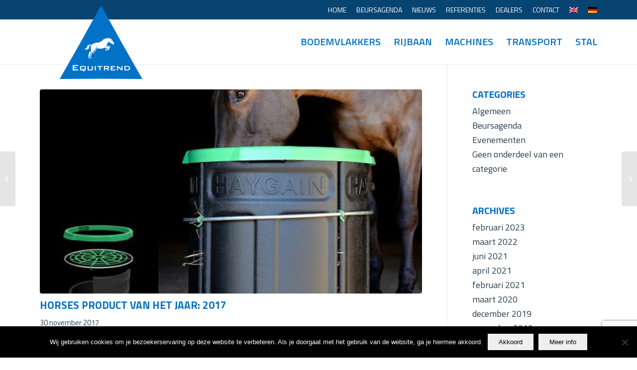

--- FILE ---
content_type: text/html; charset=UTF-8
request_url: https://www.equitrend.nl/2017/11/30/horses-product-van-2017/
body_size: 16215
content:
<!DOCTYPE html>
<html lang="nl-NL" class="html_stretched responsive av-preloader-disabled  html_header_top html_logo_left html_main_nav_header html_menu_right html_slim html_header_sticky html_header_shrinking_disabled html_header_topbar_active html_mobile_menu_phone html_header_searchicon_disabled html_content_align_center html_header_unstick_top_disabled html_header_stretch_disabled html_av-overlay-side html_av-overlay-side-classic html_av-submenu-noclone html_entry_id_439 av-cookies-no-cookie-consent av-default-lightbox av-no-preview html_text_menu_active av-mobile-menu-switch-default">
<head>

<!-- Google Tag Manager -->
<script>(function(w,d,s,l,i){w[l]=w[l]||[];w[l].push({'gtm.start':
new Date().getTime(),event:'gtm.js'});var f=d.getElementsByTagName(s)[0],
j=d.createElement(s),dl=l!='dataLayer'?'&l='+l:'';j.async=true;j.src=
'https://www.googletagmanager.com/gtm.js?id='+i+dl;f.parentNode.insertBefore(j,f);
})(window,document,'script','dataLayer','GTM-TJS8SNG');</script>
<!-- End Google Tag Manager -->    
        
<meta charset="UTF-8" />


<!-- mobile setting -->
<meta name="viewport" content="width=device-width, initial-scale=1">

<!-- Scripts/CSS and wp_head hook -->
<meta name='robots' content='index, follow, max-image-preview:large, max-snippet:-1, max-video-preview:-1' />
<link rel="alternate" hreflang="nl-nl" href="https://www.equitrend.nl/2017/11/30/horses-product-van-2017/" />
<link rel="alternate" hreflang="en-us" href="https://www.equitrend.nl/2017/11/30/horses-product-van-2017/?lang=en" />
<link rel="alternate" hreflang="de-de" href="https://www.equitrend.nl/2017/11/30/horses-product-van-2017/?lang=de" />
<link rel="alternate" hreflang="x-default" href="https://www.equitrend.nl/2017/11/30/horses-product-van-2017/" />

	<!-- This site is optimized with the Yoast SEO plugin v26.7 - https://yoast.com/wordpress/plugins/seo/ -->
	<title>Horses Product van het jaar: 2017 - Equitrend</title>
	<link rel="canonical" href="https://www.equitrend.nl/2017/11/30/horses-product-van-2017/" />
	<meta property="og:locale" content="nl_NL" />
	<meta property="og:type" content="article" />
	<meta property="og:title" content="Horses Product van het jaar: 2017 - Equitrend" />
	<meta property="og:description" content="Equitrend doet ook mee aan Horses Product van het jaar 2017, en wel met de Haygain Forager (slowfeeder). Help ons mee te winnen door te stemmen via de deze link. Deel daarnaast het bericht op onze Facebook-pagina en like onze pagina Equitrend! Want dan maak je kans op een gratis HG Forager." />
	<meta property="og:url" content="https://www.equitrend.nl/2017/11/30/horses-product-van-2017/" />
	<meta property="og:site_name" content="Equitrend" />
	<meta property="article:published_time" content="2017-11-30T12:18:59+00:00" />
	<meta property="article:modified_time" content="2017-12-20T12:37:02+00:00" />
	<meta property="og:image" content="https://www.equitrend.nl/wp-content/uploads/2017/11/haygain-equitrend.jpg" />
	<meta property="og:image:width" content="600" />
	<meta property="og:image:height" content="600" />
	<meta property="og:image:type" content="image/jpeg" />
	<meta name="author" content="Luc van Moorsel" />
	<meta name="twitter:card" content="summary_large_image" />
	<meta name="twitter:label1" content="Geschreven door" />
	<meta name="twitter:data1" content="Luc van Moorsel" />
	<script type="application/ld+json" class="yoast-schema-graph">{"@context":"https://schema.org","@graph":[{"@type":"Article","@id":"https://www.equitrend.nl/2017/11/30/horses-product-van-2017/#article","isPartOf":{"@id":"https://www.equitrend.nl/2017/11/30/horses-product-van-2017/"},"author":{"name":"Luc van Moorsel","@id":"https://www.equitrend.nl/#/schema/person/5a9008bb27dabaa3a60a49dffd69b212"},"headline":"Horses Product van het jaar: 2017","datePublished":"2017-11-30T12:18:59+00:00","dateModified":"2017-12-20T12:37:02+00:00","mainEntityOfPage":{"@id":"https://www.equitrend.nl/2017/11/30/horses-product-van-2017/"},"wordCount":56,"image":{"@id":"https://www.equitrend.nl/2017/11/30/horses-product-van-2017/#primaryimage"},"thumbnailUrl":"https://www.equitrend.nl/wp-content/uploads/2017/11/haygain-equitrend.jpg","articleSection":["Algemeen"],"inLanguage":"nl-NL"},{"@type":"WebPage","@id":"https://www.equitrend.nl/2017/11/30/horses-product-van-2017/","url":"https://www.equitrend.nl/2017/11/30/horses-product-van-2017/","name":"Horses Product van het jaar: 2017 - Equitrend","isPartOf":{"@id":"https://www.equitrend.nl/#website"},"primaryImageOfPage":{"@id":"https://www.equitrend.nl/2017/11/30/horses-product-van-2017/#primaryimage"},"image":{"@id":"https://www.equitrend.nl/2017/11/30/horses-product-van-2017/#primaryimage"},"thumbnailUrl":"https://www.equitrend.nl/wp-content/uploads/2017/11/haygain-equitrend.jpg","datePublished":"2017-11-30T12:18:59+00:00","dateModified":"2017-12-20T12:37:02+00:00","author":{"@id":"https://www.equitrend.nl/#/schema/person/5a9008bb27dabaa3a60a49dffd69b212"},"breadcrumb":{"@id":"https://www.equitrend.nl/2017/11/30/horses-product-van-2017/#breadcrumb"},"inLanguage":"nl-NL","potentialAction":[{"@type":"ReadAction","target":["https://www.equitrend.nl/2017/11/30/horses-product-van-2017/"]}]},{"@type":"ImageObject","inLanguage":"nl-NL","@id":"https://www.equitrend.nl/2017/11/30/horses-product-van-2017/#primaryimage","url":"https://www.equitrend.nl/wp-content/uploads/2017/11/haygain-equitrend.jpg","contentUrl":"https://www.equitrend.nl/wp-content/uploads/2017/11/haygain-equitrend.jpg","width":600,"height":600},{"@type":"BreadcrumbList","@id":"https://www.equitrend.nl/2017/11/30/horses-product-van-2017/#breadcrumb","itemListElement":[{"@type":"ListItem","position":1,"name":"Home","item":"https://www.equitrend.nl/"},{"@type":"ListItem","position":2,"name":"Horses Product van het jaar: 2017"}]},{"@type":"WebSite","@id":"https://www.equitrend.nl/#website","url":"https://www.equitrend.nl/","name":"Equitrend","description":"Verkoop van producten en machines voor de paardenhouderij","potentialAction":[{"@type":"SearchAction","target":{"@type":"EntryPoint","urlTemplate":"https://www.equitrend.nl/?s={search_term_string}"},"query-input":{"@type":"PropertyValueSpecification","valueRequired":true,"valueName":"search_term_string"}}],"inLanguage":"nl-NL"},{"@type":"Person","@id":"https://www.equitrend.nl/#/schema/person/5a9008bb27dabaa3a60a49dffd69b212","name":"Luc van Moorsel","sameAs":["https://www.equinemerc.nl"],"url":"https://www.equitrend.nl/author/equine-merc/"}]}</script>
	<!-- / Yoast SEO plugin. -->


<link rel="alternate" type="application/rss+xml" title="Equitrend &raquo; feed" href="https://www.equitrend.nl/feed/" />
<link rel="alternate" type="application/rss+xml" title="Equitrend &raquo; reacties feed" href="https://www.equitrend.nl/comments/feed/" />
<link rel="alternate" title="oEmbed (JSON)" type="application/json+oembed" href="https://www.equitrend.nl/wp-json/oembed/1.0/embed?url=https%3A%2F%2Fwww.equitrend.nl%2F2017%2F11%2F30%2Fhorses-product-van-2017%2F" />
<link rel="alternate" title="oEmbed (XML)" type="text/xml+oembed" href="https://www.equitrend.nl/wp-json/oembed/1.0/embed?url=https%3A%2F%2Fwww.equitrend.nl%2F2017%2F11%2F30%2Fhorses-product-van-2017%2F&#038;format=xml" />
<style id='wp-img-auto-sizes-contain-inline-css' type='text/css'>
img:is([sizes=auto i],[sizes^="auto," i]){contain-intrinsic-size:3000px 1500px}
/*# sourceURL=wp-img-auto-sizes-contain-inline-css */
</style>
<link rel='stylesheet' id='avia-grid-css' href='https://www.equitrend.nl/wp-content/themes/enfold/css/grid.css?ver=7.1.3' type='text/css' media='all' />
<link rel='stylesheet' id='avia-base-css' href='https://www.equitrend.nl/wp-content/themes/enfold/css/base.css?ver=7.1.3' type='text/css' media='all' />
<link rel='stylesheet' id='avia-layout-css' href='https://www.equitrend.nl/wp-content/themes/enfold/css/layout.css?ver=7.1.3' type='text/css' media='all' />
<link rel='stylesheet' id='avia-module-blog-css' href='https://www.equitrend.nl/wp-content/themes/enfold/config-templatebuilder/avia-shortcodes/blog/blog.css?ver=7.1.3' type='text/css' media='all' />
<link rel='stylesheet' id='avia-module-postslider-css' href='https://www.equitrend.nl/wp-content/themes/enfold/config-templatebuilder/avia-shortcodes/postslider/postslider.css?ver=7.1.3' type='text/css' media='all' />
<link rel='stylesheet' id='avia-module-button-css' href='https://www.equitrend.nl/wp-content/themes/enfold/config-templatebuilder/avia-shortcodes/buttons/buttons.css?ver=7.1.3' type='text/css' media='all' />
<link rel='stylesheet' id='avia-module-buttonrow-css' href='https://www.equitrend.nl/wp-content/themes/enfold/config-templatebuilder/avia-shortcodes/buttonrow/buttonrow.css?ver=7.1.3' type='text/css' media='all' />
<link rel='stylesheet' id='avia-module-comments-css' href='https://www.equitrend.nl/wp-content/themes/enfold/config-templatebuilder/avia-shortcodes/comments/comments.css?ver=7.1.3' type='text/css' media='all' />
<link rel='stylesheet' id='avia-module-slideshow-css' href='https://www.equitrend.nl/wp-content/themes/enfold/config-templatebuilder/avia-shortcodes/slideshow/slideshow.css?ver=7.1.3' type='text/css' media='all' />
<link rel='stylesheet' id='avia-module-gallery-css' href='https://www.equitrend.nl/wp-content/themes/enfold/config-templatebuilder/avia-shortcodes/gallery/gallery.css?ver=7.1.3' type='text/css' media='all' />
<link rel='stylesheet' id='avia-module-maps-css' href='https://www.equitrend.nl/wp-content/themes/enfold/config-templatebuilder/avia-shortcodes/google_maps/google_maps.css?ver=7.1.3' type='text/css' media='all' />
<link rel='stylesheet' id='avia-module-gridrow-css' href='https://www.equitrend.nl/wp-content/themes/enfold/config-templatebuilder/avia-shortcodes/grid_row/grid_row.css?ver=7.1.3' type='text/css' media='all' />
<link rel='stylesheet' id='avia-module-heading-css' href='https://www.equitrend.nl/wp-content/themes/enfold/config-templatebuilder/avia-shortcodes/heading/heading.css?ver=7.1.3' type='text/css' media='all' />
<link rel='stylesheet' id='avia-module-hr-css' href='https://www.equitrend.nl/wp-content/themes/enfold/config-templatebuilder/avia-shortcodes/hr/hr.css?ver=7.1.3' type='text/css' media='all' />
<link rel='stylesheet' id='avia-module-image-css' href='https://www.equitrend.nl/wp-content/themes/enfold/config-templatebuilder/avia-shortcodes/image/image.css?ver=7.1.3' type='text/css' media='all' />
<link rel='stylesheet' id='avia-module-slideshow-ls-css' href='https://www.equitrend.nl/wp-content/themes/enfold/config-templatebuilder/avia-shortcodes/slideshow_layerslider/slideshow_layerslider.css?ver=7.1.3' type='text/css' media='all' />
<link rel='stylesheet' id='avia-module-social-css' href='https://www.equitrend.nl/wp-content/themes/enfold/config-templatebuilder/avia-shortcodes/social_share/social_share.css?ver=7.1.3' type='text/css' media='all' />
<link rel='stylesheet' id='avia-module-tabs-css' href='https://www.equitrend.nl/wp-content/themes/enfold/config-templatebuilder/avia-shortcodes/tabs/tabs.css?ver=7.1.3' type='text/css' media='all' />
<link rel='stylesheet' id='avia-module-video-css' href='https://www.equitrend.nl/wp-content/themes/enfold/config-templatebuilder/avia-shortcodes/video/video.css?ver=7.1.3' type='text/css' media='all' />
<link rel='stylesheet' id='wp-block-library-css' href='https://www.equitrend.nl/wp-includes/css/dist/block-library/style.css?ver=041cf200a2b5851a67cc54a654f8d045' type='text/css' media='all' />
<style id='global-styles-inline-css' type='text/css'>
:root{--wp--preset--aspect-ratio--square: 1;--wp--preset--aspect-ratio--4-3: 4/3;--wp--preset--aspect-ratio--3-4: 3/4;--wp--preset--aspect-ratio--3-2: 3/2;--wp--preset--aspect-ratio--2-3: 2/3;--wp--preset--aspect-ratio--16-9: 16/9;--wp--preset--aspect-ratio--9-16: 9/16;--wp--preset--color--black: #000000;--wp--preset--color--cyan-bluish-gray: #abb8c3;--wp--preset--color--white: #ffffff;--wp--preset--color--pale-pink: #f78da7;--wp--preset--color--vivid-red: #cf2e2e;--wp--preset--color--luminous-vivid-orange: #ff6900;--wp--preset--color--luminous-vivid-amber: #fcb900;--wp--preset--color--light-green-cyan: #7bdcb5;--wp--preset--color--vivid-green-cyan: #00d084;--wp--preset--color--pale-cyan-blue: #8ed1fc;--wp--preset--color--vivid-cyan-blue: #0693e3;--wp--preset--color--vivid-purple: #9b51e0;--wp--preset--color--metallic-red: #b02b2c;--wp--preset--color--maximum-yellow-red: #edae44;--wp--preset--color--yellow-sun: #eeee22;--wp--preset--color--palm-leaf: #83a846;--wp--preset--color--aero: #7bb0e7;--wp--preset--color--old-lavender: #745f7e;--wp--preset--color--steel-teal: #5f8789;--wp--preset--color--raspberry-pink: #d65799;--wp--preset--color--medium-turquoise: #4ecac2;--wp--preset--gradient--vivid-cyan-blue-to-vivid-purple: linear-gradient(135deg,rgb(6,147,227) 0%,rgb(155,81,224) 100%);--wp--preset--gradient--light-green-cyan-to-vivid-green-cyan: linear-gradient(135deg,rgb(122,220,180) 0%,rgb(0,208,130) 100%);--wp--preset--gradient--luminous-vivid-amber-to-luminous-vivid-orange: linear-gradient(135deg,rgb(252,185,0) 0%,rgb(255,105,0) 100%);--wp--preset--gradient--luminous-vivid-orange-to-vivid-red: linear-gradient(135deg,rgb(255,105,0) 0%,rgb(207,46,46) 100%);--wp--preset--gradient--very-light-gray-to-cyan-bluish-gray: linear-gradient(135deg,rgb(238,238,238) 0%,rgb(169,184,195) 100%);--wp--preset--gradient--cool-to-warm-spectrum: linear-gradient(135deg,rgb(74,234,220) 0%,rgb(151,120,209) 20%,rgb(207,42,186) 40%,rgb(238,44,130) 60%,rgb(251,105,98) 80%,rgb(254,248,76) 100%);--wp--preset--gradient--blush-light-purple: linear-gradient(135deg,rgb(255,206,236) 0%,rgb(152,150,240) 100%);--wp--preset--gradient--blush-bordeaux: linear-gradient(135deg,rgb(254,205,165) 0%,rgb(254,45,45) 50%,rgb(107,0,62) 100%);--wp--preset--gradient--luminous-dusk: linear-gradient(135deg,rgb(255,203,112) 0%,rgb(199,81,192) 50%,rgb(65,88,208) 100%);--wp--preset--gradient--pale-ocean: linear-gradient(135deg,rgb(255,245,203) 0%,rgb(182,227,212) 50%,rgb(51,167,181) 100%);--wp--preset--gradient--electric-grass: linear-gradient(135deg,rgb(202,248,128) 0%,rgb(113,206,126) 100%);--wp--preset--gradient--midnight: linear-gradient(135deg,rgb(2,3,129) 0%,rgb(40,116,252) 100%);--wp--preset--font-size--small: 1rem;--wp--preset--font-size--medium: 1.125rem;--wp--preset--font-size--large: 1.75rem;--wp--preset--font-size--x-large: clamp(1.75rem, 3vw, 2.25rem);--wp--preset--spacing--20: 0.44rem;--wp--preset--spacing--30: 0.67rem;--wp--preset--spacing--40: 1rem;--wp--preset--spacing--50: 1.5rem;--wp--preset--spacing--60: 2.25rem;--wp--preset--spacing--70: 3.38rem;--wp--preset--spacing--80: 5.06rem;--wp--preset--shadow--natural: 6px 6px 9px rgba(0, 0, 0, 0.2);--wp--preset--shadow--deep: 12px 12px 50px rgba(0, 0, 0, 0.4);--wp--preset--shadow--sharp: 6px 6px 0px rgba(0, 0, 0, 0.2);--wp--preset--shadow--outlined: 6px 6px 0px -3px rgb(255, 255, 255), 6px 6px rgb(0, 0, 0);--wp--preset--shadow--crisp: 6px 6px 0px rgb(0, 0, 0);}:root { --wp--style--global--content-size: 800px;--wp--style--global--wide-size: 1130px; }:where(body) { margin: 0; }.wp-site-blocks > .alignleft { float: left; margin-right: 2em; }.wp-site-blocks > .alignright { float: right; margin-left: 2em; }.wp-site-blocks > .aligncenter { justify-content: center; margin-left: auto; margin-right: auto; }:where(.is-layout-flex){gap: 0.5em;}:where(.is-layout-grid){gap: 0.5em;}.is-layout-flow > .alignleft{float: left;margin-inline-start: 0;margin-inline-end: 2em;}.is-layout-flow > .alignright{float: right;margin-inline-start: 2em;margin-inline-end: 0;}.is-layout-flow > .aligncenter{margin-left: auto !important;margin-right: auto !important;}.is-layout-constrained > .alignleft{float: left;margin-inline-start: 0;margin-inline-end: 2em;}.is-layout-constrained > .alignright{float: right;margin-inline-start: 2em;margin-inline-end: 0;}.is-layout-constrained > .aligncenter{margin-left: auto !important;margin-right: auto !important;}.is-layout-constrained > :where(:not(.alignleft):not(.alignright):not(.alignfull)){max-width: var(--wp--style--global--content-size);margin-left: auto !important;margin-right: auto !important;}.is-layout-constrained > .alignwide{max-width: var(--wp--style--global--wide-size);}body .is-layout-flex{display: flex;}.is-layout-flex{flex-wrap: wrap;align-items: center;}.is-layout-flex > :is(*, div){margin: 0;}body .is-layout-grid{display: grid;}.is-layout-grid > :is(*, div){margin: 0;}body{padding-top: 0px;padding-right: 0px;padding-bottom: 0px;padding-left: 0px;}a:where(:not(.wp-element-button)){text-decoration: underline;}:root :where(.wp-element-button, .wp-block-button__link){background-color: #32373c;border-width: 0;color: #fff;font-family: inherit;font-size: inherit;font-style: inherit;font-weight: inherit;letter-spacing: inherit;line-height: inherit;padding-top: calc(0.667em + 2px);padding-right: calc(1.333em + 2px);padding-bottom: calc(0.667em + 2px);padding-left: calc(1.333em + 2px);text-decoration: none;text-transform: inherit;}.has-black-color{color: var(--wp--preset--color--black) !important;}.has-cyan-bluish-gray-color{color: var(--wp--preset--color--cyan-bluish-gray) !important;}.has-white-color{color: var(--wp--preset--color--white) !important;}.has-pale-pink-color{color: var(--wp--preset--color--pale-pink) !important;}.has-vivid-red-color{color: var(--wp--preset--color--vivid-red) !important;}.has-luminous-vivid-orange-color{color: var(--wp--preset--color--luminous-vivid-orange) !important;}.has-luminous-vivid-amber-color{color: var(--wp--preset--color--luminous-vivid-amber) !important;}.has-light-green-cyan-color{color: var(--wp--preset--color--light-green-cyan) !important;}.has-vivid-green-cyan-color{color: var(--wp--preset--color--vivid-green-cyan) !important;}.has-pale-cyan-blue-color{color: var(--wp--preset--color--pale-cyan-blue) !important;}.has-vivid-cyan-blue-color{color: var(--wp--preset--color--vivid-cyan-blue) !important;}.has-vivid-purple-color{color: var(--wp--preset--color--vivid-purple) !important;}.has-metallic-red-color{color: var(--wp--preset--color--metallic-red) !important;}.has-maximum-yellow-red-color{color: var(--wp--preset--color--maximum-yellow-red) !important;}.has-yellow-sun-color{color: var(--wp--preset--color--yellow-sun) !important;}.has-palm-leaf-color{color: var(--wp--preset--color--palm-leaf) !important;}.has-aero-color{color: var(--wp--preset--color--aero) !important;}.has-old-lavender-color{color: var(--wp--preset--color--old-lavender) !important;}.has-steel-teal-color{color: var(--wp--preset--color--steel-teal) !important;}.has-raspberry-pink-color{color: var(--wp--preset--color--raspberry-pink) !important;}.has-medium-turquoise-color{color: var(--wp--preset--color--medium-turquoise) !important;}.has-black-background-color{background-color: var(--wp--preset--color--black) !important;}.has-cyan-bluish-gray-background-color{background-color: var(--wp--preset--color--cyan-bluish-gray) !important;}.has-white-background-color{background-color: var(--wp--preset--color--white) !important;}.has-pale-pink-background-color{background-color: var(--wp--preset--color--pale-pink) !important;}.has-vivid-red-background-color{background-color: var(--wp--preset--color--vivid-red) !important;}.has-luminous-vivid-orange-background-color{background-color: var(--wp--preset--color--luminous-vivid-orange) !important;}.has-luminous-vivid-amber-background-color{background-color: var(--wp--preset--color--luminous-vivid-amber) !important;}.has-light-green-cyan-background-color{background-color: var(--wp--preset--color--light-green-cyan) !important;}.has-vivid-green-cyan-background-color{background-color: var(--wp--preset--color--vivid-green-cyan) !important;}.has-pale-cyan-blue-background-color{background-color: var(--wp--preset--color--pale-cyan-blue) !important;}.has-vivid-cyan-blue-background-color{background-color: var(--wp--preset--color--vivid-cyan-blue) !important;}.has-vivid-purple-background-color{background-color: var(--wp--preset--color--vivid-purple) !important;}.has-metallic-red-background-color{background-color: var(--wp--preset--color--metallic-red) !important;}.has-maximum-yellow-red-background-color{background-color: var(--wp--preset--color--maximum-yellow-red) !important;}.has-yellow-sun-background-color{background-color: var(--wp--preset--color--yellow-sun) !important;}.has-palm-leaf-background-color{background-color: var(--wp--preset--color--palm-leaf) !important;}.has-aero-background-color{background-color: var(--wp--preset--color--aero) !important;}.has-old-lavender-background-color{background-color: var(--wp--preset--color--old-lavender) !important;}.has-steel-teal-background-color{background-color: var(--wp--preset--color--steel-teal) !important;}.has-raspberry-pink-background-color{background-color: var(--wp--preset--color--raspberry-pink) !important;}.has-medium-turquoise-background-color{background-color: var(--wp--preset--color--medium-turquoise) !important;}.has-black-border-color{border-color: var(--wp--preset--color--black) !important;}.has-cyan-bluish-gray-border-color{border-color: var(--wp--preset--color--cyan-bluish-gray) !important;}.has-white-border-color{border-color: var(--wp--preset--color--white) !important;}.has-pale-pink-border-color{border-color: var(--wp--preset--color--pale-pink) !important;}.has-vivid-red-border-color{border-color: var(--wp--preset--color--vivid-red) !important;}.has-luminous-vivid-orange-border-color{border-color: var(--wp--preset--color--luminous-vivid-orange) !important;}.has-luminous-vivid-amber-border-color{border-color: var(--wp--preset--color--luminous-vivid-amber) !important;}.has-light-green-cyan-border-color{border-color: var(--wp--preset--color--light-green-cyan) !important;}.has-vivid-green-cyan-border-color{border-color: var(--wp--preset--color--vivid-green-cyan) !important;}.has-pale-cyan-blue-border-color{border-color: var(--wp--preset--color--pale-cyan-blue) !important;}.has-vivid-cyan-blue-border-color{border-color: var(--wp--preset--color--vivid-cyan-blue) !important;}.has-vivid-purple-border-color{border-color: var(--wp--preset--color--vivid-purple) !important;}.has-metallic-red-border-color{border-color: var(--wp--preset--color--metallic-red) !important;}.has-maximum-yellow-red-border-color{border-color: var(--wp--preset--color--maximum-yellow-red) !important;}.has-yellow-sun-border-color{border-color: var(--wp--preset--color--yellow-sun) !important;}.has-palm-leaf-border-color{border-color: var(--wp--preset--color--palm-leaf) !important;}.has-aero-border-color{border-color: var(--wp--preset--color--aero) !important;}.has-old-lavender-border-color{border-color: var(--wp--preset--color--old-lavender) !important;}.has-steel-teal-border-color{border-color: var(--wp--preset--color--steel-teal) !important;}.has-raspberry-pink-border-color{border-color: var(--wp--preset--color--raspberry-pink) !important;}.has-medium-turquoise-border-color{border-color: var(--wp--preset--color--medium-turquoise) !important;}.has-vivid-cyan-blue-to-vivid-purple-gradient-background{background: var(--wp--preset--gradient--vivid-cyan-blue-to-vivid-purple) !important;}.has-light-green-cyan-to-vivid-green-cyan-gradient-background{background: var(--wp--preset--gradient--light-green-cyan-to-vivid-green-cyan) !important;}.has-luminous-vivid-amber-to-luminous-vivid-orange-gradient-background{background: var(--wp--preset--gradient--luminous-vivid-amber-to-luminous-vivid-orange) !important;}.has-luminous-vivid-orange-to-vivid-red-gradient-background{background: var(--wp--preset--gradient--luminous-vivid-orange-to-vivid-red) !important;}.has-very-light-gray-to-cyan-bluish-gray-gradient-background{background: var(--wp--preset--gradient--very-light-gray-to-cyan-bluish-gray) !important;}.has-cool-to-warm-spectrum-gradient-background{background: var(--wp--preset--gradient--cool-to-warm-spectrum) !important;}.has-blush-light-purple-gradient-background{background: var(--wp--preset--gradient--blush-light-purple) !important;}.has-blush-bordeaux-gradient-background{background: var(--wp--preset--gradient--blush-bordeaux) !important;}.has-luminous-dusk-gradient-background{background: var(--wp--preset--gradient--luminous-dusk) !important;}.has-pale-ocean-gradient-background{background: var(--wp--preset--gradient--pale-ocean) !important;}.has-electric-grass-gradient-background{background: var(--wp--preset--gradient--electric-grass) !important;}.has-midnight-gradient-background{background: var(--wp--preset--gradient--midnight) !important;}.has-small-font-size{font-size: var(--wp--preset--font-size--small) !important;}.has-medium-font-size{font-size: var(--wp--preset--font-size--medium) !important;}.has-large-font-size{font-size: var(--wp--preset--font-size--large) !important;}.has-x-large-font-size{font-size: var(--wp--preset--font-size--x-large) !important;}
/*# sourceURL=global-styles-inline-css */
</style>
<style id='core-block-supports-inline-css' type='text/css'>
/**
 * Core styles: block-supports
 */

/*# sourceURL=core-block-supports-inline-css */
</style>

<link rel='stylesheet' id='contact-form-7-css' href='https://www.equitrend.nl/wp-content/plugins/contact-form-7/includes/css/styles.css?ver=6.1.4' type='text/css' media='all' />
<link rel='stylesheet' id='cookie-notice-front-css' href='https://www.equitrend.nl/wp-content/plugins/cookie-notice/css/front.css?ver=2.5.11' type='text/css' media='all' />
<link rel='stylesheet' id='wpcf7-redirect-script-frontend-css' href='https://www.equitrend.nl/wp-content/plugins/wpcf7-redirect/build/assets/frontend-script.css?ver=2c532d7e2be36f6af233' type='text/css' media='all' />
<link rel='stylesheet' id='wpml-legacy-dropdown-0-css' href='https://www.equitrend.nl/wp-content/plugins/sitepress-multilingual-cms/templates/language-switchers/legacy-dropdown/style.min.css?ver=1' type='text/css' media='all' />
<style id='wpml-legacy-dropdown-0-inline-css' type='text/css'>
.wpml-ls-statics-shortcode_actions, .wpml-ls-statics-shortcode_actions .wpml-ls-sub-menu, .wpml-ls-statics-shortcode_actions a {border-color:#EEEEEE;}.wpml-ls-statics-shortcode_actions a, .wpml-ls-statics-shortcode_actions .wpml-ls-sub-menu a, .wpml-ls-statics-shortcode_actions .wpml-ls-sub-menu a:link, .wpml-ls-statics-shortcode_actions li:not(.wpml-ls-current-language) .wpml-ls-link, .wpml-ls-statics-shortcode_actions li:not(.wpml-ls-current-language) .wpml-ls-link:link {color:#444444;background-color:#ffffff;}.wpml-ls-statics-shortcode_actions .wpml-ls-sub-menu a:hover,.wpml-ls-statics-shortcode_actions .wpml-ls-sub-menu a:focus, .wpml-ls-statics-shortcode_actions .wpml-ls-sub-menu a:link:hover, .wpml-ls-statics-shortcode_actions .wpml-ls-sub-menu a:link:focus {color:#000000;background-color:#eeeeee;}.wpml-ls-statics-shortcode_actions .wpml-ls-current-language > a {color:#444444;background-color:#ffffff;}.wpml-ls-statics-shortcode_actions .wpml-ls-current-language:hover>a, .wpml-ls-statics-shortcode_actions .wpml-ls-current-language>a:focus {color:#000000;background-color:#eeeeee;}
/*# sourceURL=wpml-legacy-dropdown-0-inline-css */
</style>
<link rel='stylesheet' id='wpml-menu-item-0-css' href='https://www.equitrend.nl/wp-content/plugins/sitepress-multilingual-cms/templates/language-switchers/menu-item/style.min.css?ver=1' type='text/css' media='all' />
<style id='wpml-menu-item-0-inline-css' type='text/css'>
#lang_sel img, #lang_sel_list img, #lang_sel_footer img { display: inline; }
/*# sourceURL=wpml-menu-item-0-inline-css */
</style>
<link rel='stylesheet' id='flexslider-css-css' href='https://www.equitrend.nl/wp-content/themes/enfold-child/css/flexslider.css?ver=2.7' type='text/css' media='all' />
<link rel='stylesheet' id='avia-scs-css' href='https://www.equitrend.nl/wp-content/themes/enfold/css/shortcodes.css?ver=7.1.3' type='text/css' media='all' />
<link rel='stylesheet' id='avia-fold-unfold-css' href='https://www.equitrend.nl/wp-content/themes/enfold/css/avia-snippet-fold-unfold.css?ver=7.1.3' type='text/css' media='all' />
<link rel='stylesheet' id='avia-popup-css-css' href='https://www.equitrend.nl/wp-content/themes/enfold/js/aviapopup/magnific-popup.min.css?ver=7.1.3' type='text/css' media='screen' />
<link rel='stylesheet' id='avia-lightbox-css' href='https://www.equitrend.nl/wp-content/themes/enfold/css/avia-snippet-lightbox.css?ver=7.1.3' type='text/css' media='screen' />
<link rel='stylesheet' id='avia-widget-css-css' href='https://www.equitrend.nl/wp-content/themes/enfold/css/avia-snippet-widget.css?ver=7.1.3' type='text/css' media='screen' />
<link rel='stylesheet' id='avia-dynamic-css' href='https://www.equitrend.nl/wp-content/uploads/dynamic_avia/enfold_child.css?ver=696e047ecfe40' type='text/css' media='all' />
<link rel='stylesheet' id='avia-custom-css' href='https://www.equitrend.nl/wp-content/themes/enfold/css/custom.css?ver=7.1.3' type='text/css' media='all' />
<link rel='stylesheet' id='avia-style-css' href='https://www.equitrend.nl/wp-content/themes/enfold-child/style.css?ver=7.1.3' type='text/css' media='all' />
<link rel='stylesheet' id='avia-wpml-css' href='https://www.equitrend.nl/wp-content/themes/enfold/config-wpml/wpml-mod.css?ver=7.1.3' type='text/css' media='all' />
<link rel='stylesheet' id='avia-gravity-css' href='https://www.equitrend.nl/wp-content/themes/enfold/config-gravityforms/gravity-mod.css?ver=7.1.3' type='text/css' media='screen' />
<script type="text/javascript" src="https://www.equitrend.nl/wp-includes/js/jquery/jquery.js?ver=3.7.1" id="jquery-core-js"></script>
<script type="text/javascript" id="cookie-notice-front-js-before">
/* <![CDATA[ */
var cnArgs = {"ajaxUrl":"https:\/\/www.equitrend.nl\/wp-admin\/admin-ajax.php","nonce":"a522b76ce4","hideEffect":"fade","position":"bottom","onScroll":false,"onScrollOffset":100,"onClick":false,"cookieName":"cookie_notice_accepted","cookieTime":2592000,"cookieTimeRejected":2592000,"globalCookie":false,"redirection":false,"cache":false,"revokeCookies":false,"revokeCookiesOpt":"automatic"};

//# sourceURL=cookie-notice-front-js-before
/* ]]> */
</script>
<script type="text/javascript" src="https://www.equitrend.nl/wp-content/plugins/cookie-notice/js/front.js?ver=2.5.11" id="cookie-notice-front-js"></script>
<script type="text/javascript" src="https://www.equitrend.nl/wp-content/plugins/sitepress-multilingual-cms/templates/language-switchers/legacy-dropdown/script.min.js?ver=1" id="wpml-legacy-dropdown-0-js"></script>
<script type="text/javascript" src="https://www.equitrend.nl/wp-content/themes/enfold/js/avia-js.js?ver=7.1.3" id="avia-js-js"></script>
<script type="text/javascript" src="https://www.equitrend.nl/wp-content/themes/enfold/js/avia-compat.js?ver=7.1.3" id="avia-compat-js"></script>
<script type="text/javascript" src="https://www.equitrend.nl/wp-content/themes/enfold/config-wpml/wpml-mod.js?ver=7.1.3" id="avia-wpml-script-js"></script>
<link rel="https://api.w.org/" href="https://www.equitrend.nl/wp-json/" /><link rel="alternate" title="JSON" type="application/json" href="https://www.equitrend.nl/wp-json/wp/v2/posts/439" /><link rel="EditURI" type="application/rsd+xml" title="RSD" href="https://www.equitrend.nl/xmlrpc.php?rsd" />

<link rel='shortlink' href='https://www.equitrend.nl/?p=439' />
<meta name="generator" content="WPML ver:4.8.6 stt:38,1,4,3;" />
<script type="text/javascript">
(function(url){
	if(/(?:Chrome\/26\.0\.1410\.63 Safari\/537\.31|WordfenceTestMonBot)/.test(navigator.userAgent)){ return; }
	var addEvent = function(evt, handler) {
		if (window.addEventListener) {
			document.addEventListener(evt, handler, false);
		} else if (window.attachEvent) {
			document.attachEvent('on' + evt, handler);
		}
	};
	var removeEvent = function(evt, handler) {
		if (window.removeEventListener) {
			document.removeEventListener(evt, handler, false);
		} else if (window.detachEvent) {
			document.detachEvent('on' + evt, handler);
		}
	};
	var evts = 'contextmenu dblclick drag dragend dragenter dragleave dragover dragstart drop keydown keypress keyup mousedown mousemove mouseout mouseover mouseup mousewheel scroll'.split(' ');
	var logHuman = function() {
		if (window.wfLogHumanRan) { return; }
		window.wfLogHumanRan = true;
		var wfscr = document.createElement('script');
		wfscr.type = 'text/javascript';
		wfscr.async = true;
		wfscr.src = url + '&r=' + Math.random();
		(document.getElementsByTagName('head')[0]||document.getElementsByTagName('body')[0]).appendChild(wfscr);
		for (var i = 0; i < evts.length; i++) {
			removeEvent(evts[i], logHuman);
		}
	};
	for (var i = 0; i < evts.length; i++) {
		addEvent(evts[i], logHuman);
	}
})('//www.equitrend.nl/?wordfence_lh=1&hid=6116A8387A63AC77AF5B153A88297D45');
</script>
<link rel="icon" href="https://equitrend.nl/wp-content/uploads/2017/12/favicon.png" type="image/png">
<!--[if lt IE 9]><script src="https://www.equitrend.nl/wp-content/themes/enfold/js/html5shiv.js"></script><![endif]--><link rel="profile" href="https://gmpg.org/xfn/11" />
<link rel="alternate" type="application/rss+xml" title="Equitrend RSS2 Feed" href="https://www.equitrend.nl/feed/" />
<link rel="pingback" href="https://www.equitrend.nl/xmlrpc.php" />
<link rel="icon" href="https://www.equitrend.nl/wp-content/uploads/2018/09/cropped-Favorieten-Logo-Equitrend-512x512-32x32.png" sizes="32x32" />
<link rel="icon" href="https://www.equitrend.nl/wp-content/uploads/2018/09/cropped-Favorieten-Logo-Equitrend-512x512-192x192.png" sizes="192x192" />
<link rel="apple-touch-icon" href="https://www.equitrend.nl/wp-content/uploads/2018/09/cropped-Favorieten-Logo-Equitrend-512x512-180x180.png" />
<meta name="msapplication-TileImage" content="https://www.equitrend.nl/wp-content/uploads/2018/09/cropped-Favorieten-Logo-Equitrend-512x512-270x270.png" />
<style type="text/css">
		@font-face {font-family: 'entypo-fontello-enfold'; font-weight: normal; font-style: normal; font-display: auto;
		src: url('https://www.equitrend.nl/wp-content/themes/enfold/config-templatebuilder/avia-template-builder/assets/fonts/entypo-fontello-enfold/entypo-fontello-enfold.woff2') format('woff2'),
		url('https://www.equitrend.nl/wp-content/themes/enfold/config-templatebuilder/avia-template-builder/assets/fonts/entypo-fontello-enfold/entypo-fontello-enfold.woff') format('woff'),
		url('https://www.equitrend.nl/wp-content/themes/enfold/config-templatebuilder/avia-template-builder/assets/fonts/entypo-fontello-enfold/entypo-fontello-enfold.ttf') format('truetype'),
		url('https://www.equitrend.nl/wp-content/themes/enfold/config-templatebuilder/avia-template-builder/assets/fonts/entypo-fontello-enfold/entypo-fontello-enfold.svg#entypo-fontello-enfold') format('svg'),
		url('https://www.equitrend.nl/wp-content/themes/enfold/config-templatebuilder/avia-template-builder/assets/fonts/entypo-fontello-enfold/entypo-fontello-enfold.eot'),
		url('https://www.equitrend.nl/wp-content/themes/enfold/config-templatebuilder/avia-template-builder/assets/fonts/entypo-fontello-enfold/entypo-fontello-enfold.eot?#iefix') format('embedded-opentype');
		}

		#top .avia-font-entypo-fontello-enfold, body .avia-font-entypo-fontello-enfold, html body [data-av_iconfont='entypo-fontello-enfold']:before{ font-family: 'entypo-fontello-enfold'; }
		
		@font-face {font-family: 'entypo-fontello'; font-weight: normal; font-style: normal; font-display: auto;
		src: url('https://www.equitrend.nl/wp-content/themes/enfold/config-templatebuilder/avia-template-builder/assets/fonts/entypo-fontello/entypo-fontello.woff2') format('woff2'),
		url('https://www.equitrend.nl/wp-content/themes/enfold/config-templatebuilder/avia-template-builder/assets/fonts/entypo-fontello/entypo-fontello.woff') format('woff'),
		url('https://www.equitrend.nl/wp-content/themes/enfold/config-templatebuilder/avia-template-builder/assets/fonts/entypo-fontello/entypo-fontello.ttf') format('truetype'),
		url('https://www.equitrend.nl/wp-content/themes/enfold/config-templatebuilder/avia-template-builder/assets/fonts/entypo-fontello/entypo-fontello.svg#entypo-fontello') format('svg'),
		url('https://www.equitrend.nl/wp-content/themes/enfold/config-templatebuilder/avia-template-builder/assets/fonts/entypo-fontello/entypo-fontello.eot'),
		url('https://www.equitrend.nl/wp-content/themes/enfold/config-templatebuilder/avia-template-builder/assets/fonts/entypo-fontello/entypo-fontello.eot?#iefix') format('embedded-opentype');
		}

		#top .avia-font-entypo-fontello, body .avia-font-entypo-fontello, html body [data-av_iconfont='entypo-fontello']:before{ font-family: 'entypo-fontello'; }
		</style>

<!--
Debugging Info for Theme support: 

Theme: Enfold
Version: 7.1.3
Installed: enfold
AviaFramework Version: 5.6
AviaBuilder Version: 6.0
aviaElementManager Version: 1.0.1
- - - - - - - - - - -
ChildTheme: Enfold Child
ChildTheme Version: 1.0
ChildTheme Installed: enfold

- - - - - - - - - - -
ML:256-PU:172-PLA:21
WP:6.9
Compress: CSS:disabled - JS:disabled
Updates: enabled - token has changed and not verified
PLAu:21
-->
<!-- Facebook Pixel Code -->
<script>
  !function(f,b,e,v,n,t,s)
  {if(f.fbq)return;n=f.fbq=function(){n.callMethod?
  n.callMethod.apply(n,arguments):n.queue.push(arguments)};
  if(!f._fbq)f._fbq=n;n.push=n;n.loaded=!0;n.version='2.0';
  n.queue=[];t=b.createElement(e);t.async=!0;
  t.src=v;s=b.getElementsByTagName(e)[0];
  s.parentNode.insertBefore(t,s)}(window, document,'script',
  'https://connect.facebook.net/en_US/fbevents.js');
  fbq('init', '3403554293097263');
  fbq('track', 'PageView');
</script>
<noscript><img height="1" width="1" style="display:none"
  src="https://www.facebook.com/tr?id=3403554293097263&ev=PageView&noscript=1"
/></noscript>
<!-- End Facebook Pixel Code -->
    
</head>

<body id="top" class="wp-singular post-template-default single single-post postid-439 single-format-standard wp-theme-enfold wp-child-theme-enfold-child stretched rtl_columns av-curtain-numeric titillium_web  cookies-not-set post-type-post category-algemeen avia-responsive-images-support av-recaptcha-enabled av-google-badge-hide" itemscope="itemscope" itemtype="https://schema.org/WebPage" >

<!-- Google Tag Manager (noscript) -->
<noscript><iframe src="https://www.googletagmanager.com/ns.html?id=GTM-TJS8SNG"
height="0" width="0" style="display:none;visibility:hidden"></iframe></noscript>
<!-- End Google Tag Manager (noscript) -->    
    
	
	<div id='wrap_all'>

	
<header id='header' class='all_colors header_color light_bg_color  av_header_top av_logo_left av_main_nav_header av_menu_right av_slim av_header_sticky av_header_shrinking_disabled av_header_stretch_disabled av_mobile_menu_phone av_header_searchicon_disabled av_header_unstick_top_disabled av_bottom_nav_disabled  av_header_border_disabled'  data-av_shrink_factor='50' role="banner" itemscope="itemscope" itemtype="https://schema.org/WPHeader" >

		<div id='header_meta' class='container_wrap container_wrap_meta  av_secondary_right av_extra_header_active av_entry_id_439'>

			      <div class='container'>
			      <nav class='sub_menu'  role="navigation" itemscope="itemscope" itemtype="https://schema.org/SiteNavigationElement" ><ul role="menu" class="menu" id="avia2-menu"><li role="menuitem" id="menu-item-28" class="menu-item menu-item-type-post_type menu-item-object-page menu-item-home menu-item-28"><a href="https://www.equitrend.nl/">Home</a></li>
<li role="menuitem" id="menu-item-23" class="menu-item menu-item-type-post_type menu-item-object-page menu-item-23"><a href="https://www.equitrend.nl/beursagenda/">Beursagenda</a></li>
<li role="menuitem" id="menu-item-24" class="menu-item menu-item-type-post_type menu-item-object-page menu-item-24"><a href="https://www.equitrend.nl/nieuws/">Nieuws</a></li>
<li role="menuitem" id="menu-item-26" class="menu-item menu-item-type-post_type menu-item-object-page menu-item-26"><a href="https://www.equitrend.nl/referenties/">Referenties</a></li>
<li role="menuitem" id="menu-item-4283" class="menu-item menu-item-type-post_type menu-item-object-page menu-item-4283"><a href="https://www.equitrend.nl/dealers/">Dealers</a></li>
<li role="menuitem" id="menu-item-25" class="menu-item menu-item-type-post_type menu-item-object-page menu-item-25"><a href="https://www.equitrend.nl/contact/">Contact</a></li>
<li role="menuitem" id="menu-item-wpml-ls-4-en" class="menu-item-language menu-item wpml-ls-slot-4 wpml-ls-item wpml-ls-item-en wpml-ls-menu-item wpml-ls-first-item menu-item-type-wpml_ls_menu_item menu-item-object-wpml_ls_menu_item menu-item-wpml-ls-4-en"><a href="https://www.equitrend.nl/2017/11/30/horses-product-van-2017/?lang=en" title="Overschakelen naar Engels" aria-label="Overschakelen naar Engels" role="menuitem"><img
            class="wpml-ls-flag"
            src="https://www.equitrend.nl/wp-content/plugins/sitepress-multilingual-cms/res/flags/en.png"
            alt="Engels"
            
            
    /></a></li>
<li role="menuitem" id="menu-item-wpml-ls-4-de" class="menu-item-language menu-item wpml-ls-slot-4 wpml-ls-item wpml-ls-item-de wpml-ls-menu-item wpml-ls-last-item menu-item-type-wpml_ls_menu_item menu-item-object-wpml_ls_menu_item menu-item-wpml-ls-4-de"><a href="https://www.equitrend.nl/2017/11/30/horses-product-van-2017/?lang=de" title="Overschakelen naar Duits" aria-label="Overschakelen naar Duits" role="menuitem"><img
            class="wpml-ls-flag"
            src="https://www.equitrend.nl/wp-content/plugins/sitepress-multilingual-cms/res/flags/de.png"
            alt="Duits"
            
            
    /></a></li>
</ul><ul class='avia_wpml_language_switch avia_wpml_language_switch_extra'><li class='language_nl avia_current_lang'><a href='https://www.equitrend.nl/2017/11/30/horses-product-van-2017/'>	<span class='language_flag'><img title='Nederlands' src='https://www.equitrend.nl/wp-content/plugins/sitepress-multilingual-cms/res/flags/nl.png' alt='Nederlands' /></span>	<span class='language_native'>Nederlands</span>	<span class='language_translated'>Nederlands</span>	<span class='language_code'>nl</span></a></li><li class='language_en '><a href='https://www.equitrend.nl/2017/11/30/horses-product-van-2017/?lang=en'>	<span class='language_flag'><img title='English' src='https://www.equitrend.nl/wp-content/plugins/sitepress-multilingual-cms/res/flags/en.png' alt='English' /></span>	<span class='language_native'>English</span>	<span class='language_translated'>Engels</span>	<span class='language_code'>en</span></a></li><li class='language_de '><a href='https://www.equitrend.nl/2017/11/30/horses-product-van-2017/?lang=de'>	<span class='language_flag'><img title='Deutsch' src='https://www.equitrend.nl/wp-content/plugins/sitepress-multilingual-cms/res/flags/de.png' alt='Deutsch' /></span>	<span class='language_native'>Deutsch</span>	<span class='language_translated'>Duits</span>	<span class='language_code'>de</span></a></li><li class='language_fr '><a href='https://www.equitrend.nl/?lang=fr'>	<span class='language_flag'><img title='Français' src='https://www.equitrend.nl/wp-content/plugins/sitepress-multilingual-cms/res/flags/fr.png' alt='Français' /></span>	<span class='language_native'>Français</span>	<span class='language_translated'>Frans</span>	<span class='language_code'>fr</span></a></li></ul></nav>			      </div>
		</div>

		<div  id='header_main' class='container_wrap container_wrap_logo'>

        <div class='container av-logo-container'><div class='inner-container'><span class='logo avia-standard-logo'><a href='https://www.equitrend.nl/' class='' aria-label='Equitrend' ><img src="https://equitrend.nl/wp-content/uploads/2017/12/logo@2x.png" height="100" width="300" alt='Equitrend' title='' /></a></span><nav class='main_menu' data-selectname='Selecteer een pagina'  role="navigation" itemscope="itemscope" itemtype="https://schema.org/SiteNavigationElement" ><div class="avia-menu av-main-nav-wrap"><ul role="menu" class="menu av-main-nav" id="avia-menu"><li role="menuitem" id="menu-item-45" class="menu-item menu-item-type-taxonomy menu-item-object-product-category menu-item-top-level menu-item-top-level-1"><a href="https://www.equitrend.nl/product-categorie/bodemvlakkers/" itemprop="url" tabindex="0"><span class="avia-bullet"></span><span class="avia-menu-text">Bodemvlakkers</span><span class="avia-menu-fx"><span class="avia-arrow-wrap"><span class="avia-arrow"></span></span></span></a></li>
<li role="menuitem" id="menu-item-47" class="menu-item menu-item-type-taxonomy menu-item-object-product-category menu-item-top-level menu-item-top-level-2"><a href="https://www.equitrend.nl/product-categorie/rijbaan/" itemprop="url" tabindex="0"><span class="avia-bullet"></span><span class="avia-menu-text">Rijbaan</span><span class="avia-menu-fx"><span class="avia-arrow-wrap"><span class="avia-arrow"></span></span></span></a></li>
<li role="menuitem" id="menu-item-46" class="menu-item menu-item-type-taxonomy menu-item-object-product-category menu-item-top-level menu-item-top-level-3"><a href="https://www.equitrend.nl/product-categorie/machines/" itemprop="url" tabindex="0"><span class="avia-bullet"></span><span class="avia-menu-text">Machines</span><span class="avia-menu-fx"><span class="avia-arrow-wrap"><span class="avia-arrow"></span></span></span></a></li>
<li role="menuitem" id="menu-item-50" class="menu-item menu-item-type-taxonomy menu-item-object-product-category menu-item-top-level menu-item-top-level-4"><a href="https://www.equitrend.nl/product-categorie/transport/" itemprop="url" tabindex="0"><span class="avia-bullet"></span><span class="avia-menu-text">Transport</span><span class="avia-menu-fx"><span class="avia-arrow-wrap"><span class="avia-arrow"></span></span></span></a></li>
<li role="menuitem" id="menu-item-48" class="menu-item menu-item-type-taxonomy menu-item-object-product-category menu-item-top-level menu-item-top-level-5"><a href="https://www.equitrend.nl/product-categorie/stal/" itemprop="url" tabindex="0"><span class="avia-bullet"></span><span class="avia-menu-text">Stal</span><span class="avia-menu-fx"><span class="avia-arrow-wrap"><span class="avia-arrow"></span></span></span></a></li>
<li class="av-burger-menu-main menu-item-avia-special " role="menuitem">
	        			<a href="#" aria-label="Menu" aria-hidden="false">
							<span class="av-hamburger av-hamburger--spin av-js-hamburger">
								<span class="av-hamburger-box">
						          <span class="av-hamburger-inner"></span>
						          <strong>Menu</strong>
								</span>
							</span>
							<span class="avia_hidden_link_text">Menu</span>
						</a>
	        		   </li></ul></div></nav></div> </div> 
		<!-- end container_wrap-->
		</div>
<div class="header_bg"></div>
<!-- end header -->
</header>

	<div id='main' class='all_colors' data-scroll-offset='88'>

	
		<div class='container_wrap container_wrap_first main_color sidebar_right'>

			<div class='container template-blog template-single-blog '>

				<main class='content units av-content-small alpha  av-blog-meta-author-disabled av-blog-meta-comments-disabled av-blog-meta-category-disabled av-blog-meta-html-info-disabled av-blog-meta-tag-disabled av-main-single'  role="main" itemscope="itemscope" itemtype="https://schema.org/Blog" >

					<article class="post-entry post-entry-type-standard post-entry-439 post-loop-1 post-parity-odd post-entry-last single-big with-slider post-439 post type-post status-publish format-standard has-post-thumbnail hentry category-algemeen"  itemscope="itemscope" itemtype="https://schema.org/BlogPosting" itemprop="blogPost" ><div class="big-preview single-big"  itemprop="image" itemscope="itemscope" itemtype="https://schema.org/ImageObject" ><a href="https://www.equitrend.nl/wp-content/uploads/2017/11/haygain-equitrend.jpg" data-srcset="https://www.equitrend.nl/wp-content/uploads/2017/11/haygain-equitrend.jpg 600w, https://www.equitrend.nl/wp-content/uploads/2017/11/haygain-equitrend-80x80.jpg 80w, https://www.equitrend.nl/wp-content/uploads/2017/11/haygain-equitrend-300x300.jpg 300w, https://www.equitrend.nl/wp-content/uploads/2017/11/haygain-equitrend-360x360.jpg 360w, https://www.equitrend.nl/wp-content/uploads/2017/11/haygain-equitrend-36x36.jpg 36w, https://www.equitrend.nl/wp-content/uploads/2017/11/haygain-equitrend-180x180.jpg 180w, https://www.equitrend.nl/wp-content/uploads/2017/11/haygain-equitrend-120x120.jpg 120w, https://www.equitrend.nl/wp-content/uploads/2017/11/haygain-equitrend-450x450.jpg 450w" data-sizes="(max-width: 600px) 100vw, 600px"  title="haygain-equitrend" ><img loading="lazy" width="600" height="321" src="https://www.equitrend.nl/wp-content/uploads/2017/11/haygain-equitrend-600x321.jpg" class="wp-image-443 avia-img-lazy-loading-443 attachment-entry_with_sidebar size-entry_with_sidebar wp-post-image" alt="" decoding="async" /></a></div><div class="blog-meta"></div><div class='entry-content-wrapper clearfix standard-content'><header class="entry-content-header" aria-label="Bericht: Horses Product van het jaar: 2017"><h1 class='post-title entry-title '  itemprop="headline" >Horses Product van het jaar: 2017<span class="post-format-icon minor-meta"></span></h1><span class="post-meta-infos"><time class="date-container minor-meta updated"  itemprop="datePublished" datetime="2017-11-30T12:18:59+00:00" >30 november 2017</time></span></header><div class="entry-content"  itemprop="text" ><p>Equitrend doet ook mee aan Horses Product van het jaar 2017, en wel met de Haygain Forager (slowfeeder).</p>
<p>Help ons mee te winnen door te stemmen via de <a href="https://www.horsesproductvanhetjaar.nl/alle-producten/haygain-forager-slowfeeder/">deze link.</a><br />
Deel daarnaast het bericht op onze Facebook-pagina en like onze pagina Equitrend! Want dan maak je kans op een gratis HG Forager.</p>
<p><img decoding="async" class="alignnone size-medium wp-image-444" src="https://equitrend.nl/wp-content/uploads/2017/11/haygain-forager-267x300.jpg" alt="" width="267" height="300" srcset="https://www.equitrend.nl/wp-content/uploads/2017/11/haygain-forager-267x300.jpg 267w, https://www.equitrend.nl/wp-content/uploads/2017/11/haygain-forager-768x864.jpg 768w, https://www.equitrend.nl/wp-content/uploads/2017/11/haygain-forager-627x705.jpg 627w, https://www.equitrend.nl/wp-content/uploads/2017/11/haygain-forager-450x506.jpg 450w, https://www.equitrend.nl/wp-content/uploads/2017/11/haygain-forager.jpg 800w" sizes="(max-width: 267px) 100vw, 267px" /></p>
</div><footer class="entry-footer"><div class='av-social-sharing-box av-social-sharing-box-default av-social-sharing-box-fullwidth'><div class="av-share-box"><h5 class='av-share-link-description av-no-toc '>Deel dit stuk</h5><ul class="av-share-box-list noLightbox"><li class='av-share-link av-social-link-facebook avia_social_iconfont' ><a target="_blank" aria-label="Delen op Facebook" href='https://www.facebook.com/sharer.php?u=https://www.equitrend.nl/2017/11/30/horses-product-van-2017/&#038;t=Horses%20Product%20van%20het%20jaar%3A%202017' data-av_icon='' data-av_iconfont='entypo-fontello'  title='' data-avia-related-tooltip='Delen op Facebook'><span class='avia_hidden_link_text'>Delen op Facebook</span></a></li><li class='av-share-link av-social-link-whatsapp avia_social_iconfont' ><a target="_blank" aria-label="Delen op WhatsApp" href='https://api.whatsapp.com/send?text=https://www.equitrend.nl/2017/11/30/horses-product-van-2017/' data-av_icon='' data-av_iconfont='entypo-fontello'  title='' data-avia-related-tooltip='Delen op WhatsApp'><span class='avia_hidden_link_text'>Delen op WhatsApp</span></a></li><li class='av-share-link av-social-link-mail avia_social_iconfont' ><a  aria-label="Delen via e-mail" href='mailto:?subject=Horses%20Product%20van%20het%20jaar%3A%202017&#038;body=https://www.equitrend.nl/2017/11/30/horses-product-van-2017/' data-av_icon='' data-av_iconfont='entypo-fontello'  title='' data-avia-related-tooltip='Delen via e-mail'><span class='avia_hidden_link_text'>Delen via e-mail</span></a></li></ul></div></div></footer><div class='post_delimiter'></div></div><div class="post_author_timeline"></div><span class='hidden'>
				<span class='av-structured-data'  itemprop="image" itemscope="itemscope" itemtype="https://schema.org/ImageObject" >
						<span itemprop='url'>https://www.equitrend.nl/wp-content/uploads/2017/11/haygain-equitrend.jpg</span>
						<span itemprop='height'>600</span>
						<span itemprop='width'>600</span>
				</span>
				<span class='av-structured-data'  itemprop="publisher" itemtype="https://schema.org/Organization" itemscope="itemscope" >
						<span itemprop='name'>Luc van Moorsel</span>
						<span itemprop='logo' itemscope itemtype='https://schema.org/ImageObject'>
							<span itemprop='url'>https://equitrend.nl/wp-content/uploads/2017/12/logo@2x.png</span>
						</span>
				</span><span class='av-structured-data'  itemprop="author" itemscope="itemscope" itemtype="https://schema.org/Person" ><span itemprop='name'>Luc van Moorsel</span></span><span class='av-structured-data'  itemprop="datePublished" datetime="2017-11-30T12:18:59+00:00" >2017-11-30 12:18:59</span><span class='av-structured-data'  itemprop="dateModified" itemtype="https://schema.org/dateModified" >2017-12-20 12:37:02</span><span class='av-structured-data'  itemprop="mainEntityOfPage" itemtype="https://schema.org/mainEntityOfPage" ><span itemprop='name'>Horses Product van het jaar: 2017</span></span></span></article><div class='single-big'></div>


<div class='comment-entry post-entry'>


</div>

				<!--end content-->
				</main>

				<aside class='sidebar sidebar_right   alpha units' aria-label="Zijbalk"  role="complementary" itemscope="itemscope" itemtype="https://schema.org/WPSideBar" ><div class="inner_sidebar extralight-border"><section id="categories-3" class="widget clearfix widget_categories"><h3 class="widgettitle">Categories</h3>
			<ul>
					<li class="cat-item cat-item-13"><a href="https://www.equitrend.nl/category/algemeen/">Algemeen</a>
</li>
	<li class="cat-item cat-item-3"><a href="https://www.equitrend.nl/category/beursagenda/">Beursagenda</a>
</li>
	<li class="cat-item cat-item-14"><a href="https://www.equitrend.nl/category/evenementen/">Evenementen</a>
</li>
	<li class="cat-item cat-item-1"><a href="https://www.equitrend.nl/category/geen-onderdeel-van-een-categorie/">Geen onderdeel van een categorie</a>
</li>
			</ul>

			<span class="seperator extralight-border"></span></section><section id="archives-4" class="widget clearfix widget_archive"><h3 class="widgettitle">Archives</h3>
			<ul>
					<li><a href='https://www.equitrend.nl/2023/02/'>februari 2023</a></li>
	<li><a href='https://www.equitrend.nl/2022/03/'>maart 2022</a></li>
	<li><a href='https://www.equitrend.nl/2021/06/'>juni 2021</a></li>
	<li><a href='https://www.equitrend.nl/2021/04/'>april 2021</a></li>
	<li><a href='https://www.equitrend.nl/2021/02/'>februari 2021</a></li>
	<li><a href='https://www.equitrend.nl/2020/03/'>maart 2020</a></li>
	<li><a href='https://www.equitrend.nl/2019/12/'>december 2019</a></li>
	<li><a href='https://www.equitrend.nl/2019/11/'>november 2019</a></li>
	<li><a href='https://www.equitrend.nl/2019/10/'>oktober 2019</a></li>
	<li><a href='https://www.equitrend.nl/2019/09/'>september 2019</a></li>
	<li><a href='https://www.equitrend.nl/2019/08/'>augustus 2019</a></li>
	<li><a href='https://www.equitrend.nl/2019/07/'>juli 2019</a></li>
	<li><a href='https://www.equitrend.nl/2019/06/'>juni 2019</a></li>
	<li><a href='https://www.equitrend.nl/2019/01/'>januari 2019</a></li>
	<li><a href='https://www.equitrend.nl/2018/12/'>december 2018</a></li>
	<li><a href='https://www.equitrend.nl/2018/10/'>oktober 2018</a></li>
	<li><a href='https://www.equitrend.nl/2018/06/'>juni 2018</a></li>
	<li><a href='https://www.equitrend.nl/2017/12/'>december 2017</a></li>
	<li><a href='https://www.equitrend.nl/2017/11/'>november 2017</a></li>
	<li><a href='https://www.equitrend.nl/2017/10/'>oktober 2017</a></li>
	<li><a href='https://www.equitrend.nl/2017/09/'>september 2017</a></li>
	<li><a href='https://www.equitrend.nl/2017/08/'>augustus 2017</a></li>
	<li><a href='https://www.equitrend.nl/2017/07/'>juli 2017</a></li>
	<li><a href='https://www.equitrend.nl/2017/06/'>juni 2017</a></li>
	<li><a href='https://www.equitrend.nl/2017/05/'>mei 2017</a></li>
	<li><a href='https://www.equitrend.nl/2017/03/'>maart 2017</a></li>
	<li><a href='https://www.equitrend.nl/2017/02/'>februari 2017</a></li>
	<li><a href='https://www.equitrend.nl/2017/01/'>januari 2017</a></li>
			</ul>

			<span class="seperator extralight-border"></span></section></div></aside>
			</div><!--end container-->

		</div><!-- close default .container_wrap element -->

				<div class='container_wrap footer_color' id='footer'>

					<div class='container'>

						<div class='flex_column av_one_fourth  first el_before_av_one_fourth'><section id="text-2" class="widget clearfix widget_text"><h3 class="widgettitle">Equitrend</h3>			<div class="textwidget"><p>Binnenveld 17<br />
5462 GK  Veghel<br />
Nederland</p>
<p><a href="tel:+31413355746">+31 (0)413 355746</a><br />
<a style="color: #0071c7;" href="mailto:info@equitrend.nl">info@equitrend.nl</a></p>
</div>
		<span class="seperator extralight-border"></span></section></div><div class='flex_column av_one_fourth  el_after_av_one_fourth el_before_av_one_fourth '><section id="text-5" class="widget clearfix widget_text"><h3 class="widgettitle">Volg ons</h3>			<div class="textwidget"><p><a href="https://www.facebook.com/www.equitrend.nl"><img loading="lazy" decoding="async" class="alignnone" src="https://equitrend.nl/wp-content/uploads/2017/12/social-facebook.png" alt="Facebook" width="37" height="37" /></a>   <img loading="lazy" decoding="async" class="alignnone" src="https://equitrend.nl/wp-content/uploads/2017/12/social-youtube.png" alt="Youtube" width="37" height="37" />   <a href="https://www.instagram.com/equitrend_/" target="_blank" rel="noopener"><img loading="lazy" decoding="async" class="alignnone" src="https://www.equitrend.nl/wp-content/uploads/2021/10/social-instagram.png" alt="Instagram" width="37" height="37" /></a></p>
</div>
		<span class="seperator extralight-border"></span></section></div><div class='flex_column av_one_fourth  el_after_av_one_fourth el_before_av_one_fourth '><section id="text-4" class="widget clearfix widget_text"><h3 class="widgettitle">Onze producten</h3>			<div class="textwidget"><ul>
<li><a href="/product-categorie/bodemvlakkers/">Bodemvlakkers</a></li>
<li><a href="/product-categorie/rijbaan/">Rijbaan</a></li>
<li><a href="/product-categorie/machines/">Machines</a></li>
<li><a href="/product-categorie/transport/">Transport</a></li>
<li><a href="/product-categorie/stal/">Stal</a></li>
</ul>
</div>
		<span class="seperator extralight-border"></span></section></div><div class='flex_column av_one_fourth  el_after_av_one_fourth el_before_av_one_fourth '><section id="text-3" class="widget clearfix widget_text"><h3 class="widgettitle">Meer informatie</h3>			<div class="textwidget"><ul>
<li><a href="/beursagenda/">Beursagenda</a></li>
<li><a href="/nieuws/">Nieuws</a></li>
<li><a href="/referenties/">Referenties</a></li>
<li><a href="https://www.equitrend.nl/privacyverklaring/">Privacyverklaring</a></li>
<li><a href="/contact/">Contact</a></li>
</ul>
</div>
		<span class="seperator extralight-border"></span></section></div>
					</div>

				<!-- ####### END FOOTER CONTAINER ####### -->
				</div>

	

	
				<footer class='container_wrap socket_color' id='socket'  role="contentinfo" itemscope="itemscope" itemtype="https://schema.org/WPFooter" aria-label="Auteursrecht en bedrijfsinformatie" >
                    <div class='container'>

                        <span class='copyright'>Copyright Equitrend - Website door <a href="https://www.newmore.nl/" target="_blank">Newmore</a></span>

                        
                    </div>

	            <!-- ####### END SOCKET CONTAINER ####### -->
				</footer>


					<!-- end main -->
		</div>

		<a class='avia-post-nav avia-post-prev with-image' href='https://www.equitrend.nl/2017/11/11/kruiwagenaanhanger-achter-quad/' title='Link naar: Kruiwagenaanhanger achter Quad' aria-label='Kruiwagenaanhanger achter Quad'><span class="label iconfont avia-svg-icon avia-font-svg_entypo-fontello" data-av_svg_icon='left-open-mini' data-av_iconset='svg_entypo-fontello'><svg version="1.1" xmlns="http://www.w3.org/2000/svg" width="8" height="32" viewBox="0 0 8 32" preserveAspectRatio="xMidYMid meet" aria-labelledby='av-svg-title-3' aria-describedby='av-svg-desc-3' role="graphics-symbol" aria-hidden="true">
<title id='av-svg-title-3'>Link naar: Kruiwagenaanhanger achter Quad</title>
<desc id='av-svg-desc-3'>Link naar: Kruiwagenaanhanger achter Quad</desc>
<path d="M8.064 21.44q0.832 0.832 0 1.536-0.832 0.832-1.536 0l-6.144-6.208q-0.768-0.768 0-1.6l6.144-6.208q0.704-0.832 1.536 0 0.832 0.704 0 1.536l-4.992 5.504z"></path>
</svg></span><span class="entry-info-wrap"><span class="entry-info"><span class='entry-title'>Kruiwagenaanhanger achter Quad</span><span class='entry-image'><img width="80" height="80" src="https://www.equitrend.nl/wp-content/uploads/2017/12/kruiwagenaanhanger-equitrend-80x80.jpg" class="wp-image-434 avia-img-lazy-loading-434 attachment-thumbnail size-thumbnail wp-post-image" alt="equitrend" decoding="async" loading="lazy" srcset="https://www.equitrend.nl/wp-content/uploads/2017/12/kruiwagenaanhanger-equitrend-80x80.jpg 80w, https://www.equitrend.nl/wp-content/uploads/2017/12/kruiwagenaanhanger-equitrend-360x360.jpg 360w, https://www.equitrend.nl/wp-content/uploads/2017/12/kruiwagenaanhanger-equitrend-36x36.jpg 36w, https://www.equitrend.nl/wp-content/uploads/2017/12/kruiwagenaanhanger-equitrend-180x180.jpg 180w, https://www.equitrend.nl/wp-content/uploads/2017/12/kruiwagenaanhanger-equitrend-120x120.jpg 120w, https://www.equitrend.nl/wp-content/uploads/2017/12/kruiwagenaanhanger-equitrend-450x450.jpg 450w" sizes="auto, (max-width: 80px) 100vw, 80px" /></span></span></span></a><a class='avia-post-nav avia-post-next with-image' href='https://www.equitrend.nl/2017/12/07/amadeus-horse-indoors/' title='Link naar: Amadeus Horse Indoors' aria-label='Amadeus Horse Indoors'><span class="label iconfont avia-svg-icon avia-font-svg_entypo-fontello" data-av_svg_icon='right-open-mini' data-av_iconset='svg_entypo-fontello'><svg version="1.1" xmlns="http://www.w3.org/2000/svg" width="8" height="32" viewBox="0 0 8 32" preserveAspectRatio="xMidYMid meet" aria-labelledby='av-svg-title-4' aria-describedby='av-svg-desc-4' role="graphics-symbol" aria-hidden="true">
<title id='av-svg-title-4'>Link naar: Amadeus Horse Indoors</title>
<desc id='av-svg-desc-4'>Link naar: Amadeus Horse Indoors</desc>
<path d="M0.416 21.44l5.056-5.44-5.056-5.504q-0.832-0.832 0-1.536 0.832-0.832 1.536 0l6.144 6.208q0.768 0.832 0 1.6l-6.144 6.208q-0.704 0.832-1.536 0-0.832-0.704 0-1.536z"></path>
</svg></span><span class="entry-info-wrap"><span class="entry-info"><span class='entry-image'><img width="80" height="80" src="https://www.equitrend.nl/wp-content/uploads/2017/12/amadeus-equitrend-1-80x80.jpg" class="wp-image-455 avia-img-lazy-loading-455 attachment-thumbnail size-thumbnail wp-post-image" alt="" decoding="async" loading="lazy" srcset="https://www.equitrend.nl/wp-content/uploads/2017/12/amadeus-equitrend-1-80x80.jpg 80w, https://www.equitrend.nl/wp-content/uploads/2017/12/amadeus-equitrend-1-360x360.jpg 360w, https://www.equitrend.nl/wp-content/uploads/2017/12/amadeus-equitrend-1-36x36.jpg 36w, https://www.equitrend.nl/wp-content/uploads/2017/12/amadeus-equitrend-1-180x180.jpg 180w, https://www.equitrend.nl/wp-content/uploads/2017/12/amadeus-equitrend-1-120x120.jpg 120w, https://www.equitrend.nl/wp-content/uploads/2017/12/amadeus-equitrend-1-450x450.jpg 450w" sizes="auto, (max-width: 80px) 100vw, 80px" /></span><span class='entry-title'>Amadeus Horse Indoors</span></span></span></a><!-- end wrap_all --></div>
<a href='#top' title='Scroll naar bovenzijde' id='scroll-top-link' class='avia-svg-icon avia-font-svg_entypo-fontello' data-av_svg_icon='up-open' data-av_iconset='svg_entypo-fontello' tabindex='-1' aria-hidden='true'>
	<svg version="1.1" xmlns="http://www.w3.org/2000/svg" width="19" height="32" viewBox="0 0 19 32" preserveAspectRatio="xMidYMid meet" aria-labelledby='av-svg-title-5' aria-describedby='av-svg-desc-5' role="graphics-symbol" aria-hidden="true">
<title id='av-svg-title-5'>Scroll naar bovenzijde</title>
<desc id='av-svg-desc-5'>Scroll naar bovenzijde</desc>
<path d="M18.048 18.24q0.512 0.512 0.512 1.312t-0.512 1.312q-1.216 1.216-2.496 0l-6.272-6.016-6.272 6.016q-1.28 1.216-2.496 0-0.512-0.512-0.512-1.312t0.512-1.312l7.488-7.168q0.512-0.512 1.28-0.512t1.28 0.512z"></path>
</svg>	<span class="avia_hidden_link_text">Scroll naar bovenzijde</span>
</a>

<div id="fb-root"></div>

<script type="speculationrules">
{"prefetch":[{"source":"document","where":{"and":[{"href_matches":"/*"},{"not":{"href_matches":["/wp-*.php","/wp-admin/*","/wp-content/uploads/*","/wp-content/*","/wp-content/plugins/*","/wp-content/themes/enfold-child/*","/wp-content/themes/enfold/*","/*\\?(.+)"]}},{"not":{"selector_matches":"a[rel~=\"nofollow\"]"}},{"not":{"selector_matches":".no-prefetch, .no-prefetch a"}}]},"eagerness":"conservative"}]}
</script>

 <script type='text/javascript'>
 /* <![CDATA[ */  
var avia_framework_globals = avia_framework_globals || {};
    avia_framework_globals.frameworkUrl = 'https://www.equitrend.nl/wp-content/themes/enfold/framework/';
    avia_framework_globals.installedAt = 'https://www.equitrend.nl/wp-content/themes/enfold/';
    avia_framework_globals.ajaxurl = 'https://www.equitrend.nl/wp-admin/admin-ajax.php?lang=nl';
/* ]]> */ 
</script>
 
 <script type="text/javascript" src="https://www.equitrend.nl/wp-content/themes/enfold/js/waypoints/waypoints.min.js?ver=7.1.3" id="avia-waypoints-js"></script>
<script type="text/javascript" src="https://www.equitrend.nl/wp-content/themes/enfold/js/avia.js?ver=7.1.3" id="avia-default-js"></script>
<script type="text/javascript" src="https://www.equitrend.nl/wp-content/themes/enfold/js/shortcodes.js?ver=7.1.3" id="avia-shortcodes-js"></script>
<script type="text/javascript" src="https://www.equitrend.nl/wp-content/themes/enfold/config-templatebuilder/avia-shortcodes/gallery/gallery.js?ver=7.1.3" id="avia-module-gallery-js"></script>
<script type="text/javascript" src="https://www.equitrend.nl/wp-content/themes/enfold/config-templatebuilder/avia-shortcodes/slideshow_layerslider/slideshow_layerslider.js?ver=7.1.3" id="avia-module-slideshow-ls-js"></script>
<script type="text/javascript" src="https://www.equitrend.nl/wp-content/themes/enfold/config-templatebuilder/avia-shortcodes/tabs/tabs.js?ver=7.1.3" id="avia-module-tabs-js"></script>
<script type="text/javascript" src="https://www.equitrend.nl/wp-content/themes/enfold/config-templatebuilder/avia-shortcodes/slideshow/slideshow-video.js?ver=7.1.3" id="avia-module-slideshow-video-js"></script>
<script type="text/javascript" src="https://www.equitrend.nl/wp-content/themes/enfold/config-templatebuilder/avia-shortcodes/video/video.js?ver=7.1.3" id="avia-module-video-js"></script>
<script type="text/javascript" src="https://www.equitrend.nl/wp-includes/js/dist/hooks.js?ver=220ff17f5667d013d468" id="wp-hooks-js"></script>
<script type="text/javascript" src="https://www.equitrend.nl/wp-includes/js/dist/i18n.js?ver=6b3ae5bd3b8d9598492d" id="wp-i18n-js"></script>
<script type="text/javascript" id="wp-i18n-js-after">
/* <![CDATA[ */
wp.i18n.setLocaleData( { 'text direction\u0004ltr': [ 'ltr' ] } );
//# sourceURL=wp-i18n-js-after
/* ]]> */
</script>
<script type="text/javascript" src="https://www.equitrend.nl/wp-content/plugins/contact-form-7/includes/swv/js/index.js?ver=6.1.4" id="swv-js"></script>
<script type="text/javascript" id="contact-form-7-js-translations">
/* <![CDATA[ */
( function( domain, translations ) {
	var localeData = translations.locale_data[ domain ] || translations.locale_data.messages;
	localeData[""].domain = domain;
	wp.i18n.setLocaleData( localeData, domain );
} )( "contact-form-7", {"translation-revision-date":"2025-11-30 09:13:36+0000","generator":"GlotPress\/4.0.3","domain":"messages","locale_data":{"messages":{"":{"domain":"messages","plural-forms":"nplurals=2; plural=n != 1;","lang":"nl"},"This contact form is placed in the wrong place.":["Dit contactformulier staat op de verkeerde plek."],"Error:":["Fout:"]}},"comment":{"reference":"includes\/js\/index.js"}} );
//# sourceURL=contact-form-7-js-translations
/* ]]> */
</script>
<script type="text/javascript" id="contact-form-7-js-before">
/* <![CDATA[ */
var wpcf7 = {
    "api": {
        "root": "https:\/\/www.equitrend.nl\/wp-json\/",
        "namespace": "contact-form-7\/v1"
    }
};
//# sourceURL=contact-form-7-js-before
/* ]]> */
</script>
<script type="text/javascript" src="https://www.equitrend.nl/wp-content/plugins/contact-form-7/includes/js/index.js?ver=6.1.4" id="contact-form-7-js"></script>
<script type="text/javascript" id="wpcf7-redirect-script-js-extra">
/* <![CDATA[ */
var wpcf7r = {"ajax_url":"https://www.equitrend.nl/wp-admin/admin-ajax.php"};
//# sourceURL=wpcf7-redirect-script-js-extra
/* ]]> */
</script>
<script type="text/javascript" src="https://www.equitrend.nl/wp-content/plugins/wpcf7-redirect/build/assets/frontend-script.js?ver=2c532d7e2be36f6af233" id="wpcf7-redirect-script-js"></script>
<script type="text/javascript" src="https://www.equitrend.nl/wp-content/themes/enfold-child/js/jquery.flexslider-min.js?ver=2.7" id="flexslider-js-js"></script>
<script type="text/javascript" src="https://www.equitrend.nl/wp-content/themes/enfold-child/js/jquery.sticky-sidebar.min.js?ver=1" id="sticky-js"></script>
<script type="text/javascript" src="https://www.equitrend.nl/wp-content/themes/enfold-child/js/website.js?ver=1" id="website-js"></script>
<script type="text/javascript" src="https://www.equitrend.nl/wp-content/themes/enfold/js/avia-snippet-hamburger-menu.js?ver=7.1.3" id="avia-hamburger-menu-js"></script>
<script type="text/javascript" src="https://www.equitrend.nl/wp-content/themes/enfold/js/avia-snippet-parallax.js?ver=7.1.3" id="avia-parallax-support-js"></script>
<script type="text/javascript" src="https://www.equitrend.nl/wp-content/themes/enfold/js/avia-snippet-fold-unfold.js?ver=7.1.3" id="avia-fold-unfold-js"></script>
<script type="text/javascript" src="https://www.equitrend.nl/wp-content/themes/enfold/js/aviapopup/jquery.magnific-popup.min.js?ver=7.1.3" id="avia-popup-js-js"></script>
<script type="text/javascript" src="https://www.equitrend.nl/wp-content/themes/enfold/js/avia-snippet-lightbox.js?ver=7.1.3" id="avia-lightbox-activation-js"></script>
<script type="text/javascript" src="https://www.equitrend.nl/wp-content/themes/enfold/js/avia-snippet-sticky-header.js?ver=7.1.3" id="avia-sticky-header-js"></script>
<script type="text/javascript" src="https://www.equitrend.nl/wp-content/themes/enfold/js/avia-snippet-footer-effects.js?ver=7.1.3" id="avia-footer-effects-js"></script>
<script type="text/javascript" src="https://www.equitrend.nl/wp-content/themes/enfold/js/avia-snippet-widget.js?ver=7.1.3" id="avia-widget-js-js"></script>
<script type="text/javascript" src="https://www.google.com/recaptcha/api.js?render=6LdspagUAAAAAHyQQh0kthTQDLZ23uv4yucNccyB&amp;ver=3.0" id="google-recaptcha-js"></script>
<script type="text/javascript" src="https://www.equitrend.nl/wp-includes/js/dist/vendor/wp-polyfill.js?ver=3.15.0" id="wp-polyfill-js"></script>
<script type="text/javascript" id="wpcf7-recaptcha-js-before">
/* <![CDATA[ */
var wpcf7_recaptcha = {
    "sitekey": "6LdspagUAAAAAHyQQh0kthTQDLZ23uv4yucNccyB",
    "actions": {
        "homepage": "homepage",
        "contactform": "contactform"
    }
};
//# sourceURL=wpcf7-recaptcha-js-before
/* ]]> */
</script>
<script type="text/javascript" src="https://www.equitrend.nl/wp-content/plugins/contact-form-7/modules/recaptcha/index.js?ver=6.1.4" id="wpcf7-recaptcha-js"></script>
<script type="text/javascript" src="https://www.equitrend.nl/wp-content/themes/enfold/framework/js/conditional_load/avia_google_maps_front.js?ver=7.1.3" id="avia_google_maps_front_script-js"></script>
<script type="text/javascript" id="avia_google_recaptcha_front_script-js-extra">
/* <![CDATA[ */
var AviaReCAPTCHA_front = {"version":"avia_recaptcha_v3","site_key2":"6LdjY9YZAAAAAK2xUd5Lr5RuS8g6c9oowq0S2SPK","site_key3":"6LddY9YZAAAAAJl-Vvhb1GgMyhSBhwhibRRbLSNb","api":"https://www.google.com/recaptcha/api.js","api_lang":"nl","avia_api_script":"https://www.equitrend.nl/wp-content/themes/enfold/framework/js/conditional_load/avia_google_recaptcha_api.js","theme":"light","score":"0.5","verify_nonce":"980caeafd9","cannot_use":"\u003Ch3 class=\"av-recaptcha-error-main\"\u003ESorry, er is een probleem opgetreden bij de communicatie met Google reCAPTCHA API. U kunt het contactformulier momenteel niet indienen. Probeer het later nog eens - laad de pagina opnieuw en controleer ook uw internetverbinding.\u003C/h3\u003E","init_error_msg":"Oorspronkelijke instelling mislukt. Sitekey 2 en/of sitekey 3 ontbreekt in frontend.","v3_timeout_pageload":"Time-out opgetreden bij het verbinden met V3 API bij de eerste pageload","v3_timeout_verify":"Time-out opgetreden bij de verbinding met de V3-API bij de controle van de inzending.","v2_timeout_verify":"Er is een time-out opgetreden tijdens het verbinden met de V2-API om te controleren of u een mens bent. Probeer het opnieuw en controleer uw internetverbinding. Het kan nodig zijn om de pagina opnieuw te laden.","verify_msg":"Verifieer....","connection_error":"Kon geen verbinding maken met internet. Laad de pagina opnieuw en probeer het opnieuw.","validate_first":"Bevestig alsjeblieft dat je een mens bent","validate_submit":"Voor verzending controleren we eerst of u een mens bent.","no_token":"Ontbrekend intern token bij geldige verzending - kan niet doorgaan.","invalid_version":"Ongeldige reCAPTCHA versie gevonden.","api_load_error":"Google reCAPTCHA API kon niet worden geladen."};
//# sourceURL=avia_google_recaptcha_front_script-js-extra
/* ]]> */
</script>
<script type="text/javascript" src="https://www.equitrend.nl/wp-content/themes/enfold/framework/js/conditional_load/avia_google_recaptcha_front.js?ver=7.1.3" id="avia_google_recaptcha_front_script-js"></script>

		<!-- Cookie Notice plugin v2.5.11 by Hu-manity.co https://hu-manity.co/ -->
		<div id="cookie-notice" role="dialog" class="cookie-notice-hidden cookie-revoke-hidden cn-position-bottom" aria-label="Cookie Notice" style="background-color: rgba(0,0,0,1);"><div class="cookie-notice-container" style="color: #fff"><span id="cn-notice-text" class="cn-text-container">Wij gebruiken cookies om je bezoekerservaring op deze website te verbeteren. Als je doorgaat met het gebruik van de website, ga je hiermee akkoord.</span><span id="cn-notice-buttons" class="cn-buttons-container"><button id="cn-accept-cookie" data-cookie-set="accept" class="cn-set-cookie cn-button cn-button-custom button" aria-label="Akkoord">Akkoord</button><button data-link-url="https://www.equitrend.nl/privacyverklaring/" data-link-target="_blank" id="cn-more-info" class="cn-more-info cn-button cn-button-custom button" aria-label="Meer info">Meer info</button></span><button type="button" id="cn-close-notice" data-cookie-set="accept" class="cn-close-icon" aria-label="No"></button></div>
			
		</div>
		<!-- / Cookie Notice plugin -->
<!-- google webfont font replacement -->

			<script type='text/javascript'>

				(function() {

					/*	check if webfonts are disabled by user setting via cookie - or user must opt in.	*/
					var html = document.getElementsByTagName('html')[0];
					var cookie_check = html.className.indexOf('av-cookies-needs-opt-in') >= 0 || html.className.indexOf('av-cookies-can-opt-out') >= 0;
					var allow_continue = true;
					var silent_accept_cookie = html.className.indexOf('av-cookies-user-silent-accept') >= 0;

					if( cookie_check && ! silent_accept_cookie )
					{
						if( ! document.cookie.match(/aviaCookieConsent/) || html.className.indexOf('av-cookies-session-refused') >= 0 )
						{
							allow_continue = false;
						}
						else
						{
							if( ! document.cookie.match(/aviaPrivacyRefuseCookiesHideBar/) )
							{
								allow_continue = false;
							}
							else if( ! document.cookie.match(/aviaPrivacyEssentialCookiesEnabled/) )
							{
								allow_continue = false;
							}
							else if( document.cookie.match(/aviaPrivacyGoogleWebfontsDisabled/) )
							{
								allow_continue = false;
							}
						}
					}

					if( allow_continue )
					{
						var f = document.createElement('link');

						f.type 	= 'text/css';
						f.rel 	= 'stylesheet';
						f.href 	= 'https://fonts.googleapis.com/css?family=Titillium+Web:300,400,600,700&display=auto';
						f.id 	= 'avia-google-webfont';

						document.getElementsByTagName('head')[0].appendChild(f);
					}
				})();

			</script>
			</body>
</html>


--- FILE ---
content_type: text/html; charset=utf-8
request_url: https://www.google.com/recaptcha/api2/anchor?ar=1&k=6LdspagUAAAAAHyQQh0kthTQDLZ23uv4yucNccyB&co=aHR0cHM6Ly93d3cuZXF1aXRyZW5kLm5sOjQ0Mw..&hl=en&v=PoyoqOPhxBO7pBk68S4YbpHZ&size=invisible&anchor-ms=20000&execute-ms=30000&cb=kub8xrubxbni
body_size: 48606
content:
<!DOCTYPE HTML><html dir="ltr" lang="en"><head><meta http-equiv="Content-Type" content="text/html; charset=UTF-8">
<meta http-equiv="X-UA-Compatible" content="IE=edge">
<title>reCAPTCHA</title>
<style type="text/css">
/* cyrillic-ext */
@font-face {
  font-family: 'Roboto';
  font-style: normal;
  font-weight: 400;
  font-stretch: 100%;
  src: url(//fonts.gstatic.com/s/roboto/v48/KFO7CnqEu92Fr1ME7kSn66aGLdTylUAMa3GUBHMdazTgWw.woff2) format('woff2');
  unicode-range: U+0460-052F, U+1C80-1C8A, U+20B4, U+2DE0-2DFF, U+A640-A69F, U+FE2E-FE2F;
}
/* cyrillic */
@font-face {
  font-family: 'Roboto';
  font-style: normal;
  font-weight: 400;
  font-stretch: 100%;
  src: url(//fonts.gstatic.com/s/roboto/v48/KFO7CnqEu92Fr1ME7kSn66aGLdTylUAMa3iUBHMdazTgWw.woff2) format('woff2');
  unicode-range: U+0301, U+0400-045F, U+0490-0491, U+04B0-04B1, U+2116;
}
/* greek-ext */
@font-face {
  font-family: 'Roboto';
  font-style: normal;
  font-weight: 400;
  font-stretch: 100%;
  src: url(//fonts.gstatic.com/s/roboto/v48/KFO7CnqEu92Fr1ME7kSn66aGLdTylUAMa3CUBHMdazTgWw.woff2) format('woff2');
  unicode-range: U+1F00-1FFF;
}
/* greek */
@font-face {
  font-family: 'Roboto';
  font-style: normal;
  font-weight: 400;
  font-stretch: 100%;
  src: url(//fonts.gstatic.com/s/roboto/v48/KFO7CnqEu92Fr1ME7kSn66aGLdTylUAMa3-UBHMdazTgWw.woff2) format('woff2');
  unicode-range: U+0370-0377, U+037A-037F, U+0384-038A, U+038C, U+038E-03A1, U+03A3-03FF;
}
/* math */
@font-face {
  font-family: 'Roboto';
  font-style: normal;
  font-weight: 400;
  font-stretch: 100%;
  src: url(//fonts.gstatic.com/s/roboto/v48/KFO7CnqEu92Fr1ME7kSn66aGLdTylUAMawCUBHMdazTgWw.woff2) format('woff2');
  unicode-range: U+0302-0303, U+0305, U+0307-0308, U+0310, U+0312, U+0315, U+031A, U+0326-0327, U+032C, U+032F-0330, U+0332-0333, U+0338, U+033A, U+0346, U+034D, U+0391-03A1, U+03A3-03A9, U+03B1-03C9, U+03D1, U+03D5-03D6, U+03F0-03F1, U+03F4-03F5, U+2016-2017, U+2034-2038, U+203C, U+2040, U+2043, U+2047, U+2050, U+2057, U+205F, U+2070-2071, U+2074-208E, U+2090-209C, U+20D0-20DC, U+20E1, U+20E5-20EF, U+2100-2112, U+2114-2115, U+2117-2121, U+2123-214F, U+2190, U+2192, U+2194-21AE, U+21B0-21E5, U+21F1-21F2, U+21F4-2211, U+2213-2214, U+2216-22FF, U+2308-230B, U+2310, U+2319, U+231C-2321, U+2336-237A, U+237C, U+2395, U+239B-23B7, U+23D0, U+23DC-23E1, U+2474-2475, U+25AF, U+25B3, U+25B7, U+25BD, U+25C1, U+25CA, U+25CC, U+25FB, U+266D-266F, U+27C0-27FF, U+2900-2AFF, U+2B0E-2B11, U+2B30-2B4C, U+2BFE, U+3030, U+FF5B, U+FF5D, U+1D400-1D7FF, U+1EE00-1EEFF;
}
/* symbols */
@font-face {
  font-family: 'Roboto';
  font-style: normal;
  font-weight: 400;
  font-stretch: 100%;
  src: url(//fonts.gstatic.com/s/roboto/v48/KFO7CnqEu92Fr1ME7kSn66aGLdTylUAMaxKUBHMdazTgWw.woff2) format('woff2');
  unicode-range: U+0001-000C, U+000E-001F, U+007F-009F, U+20DD-20E0, U+20E2-20E4, U+2150-218F, U+2190, U+2192, U+2194-2199, U+21AF, U+21E6-21F0, U+21F3, U+2218-2219, U+2299, U+22C4-22C6, U+2300-243F, U+2440-244A, U+2460-24FF, U+25A0-27BF, U+2800-28FF, U+2921-2922, U+2981, U+29BF, U+29EB, U+2B00-2BFF, U+4DC0-4DFF, U+FFF9-FFFB, U+10140-1018E, U+10190-1019C, U+101A0, U+101D0-101FD, U+102E0-102FB, U+10E60-10E7E, U+1D2C0-1D2D3, U+1D2E0-1D37F, U+1F000-1F0FF, U+1F100-1F1AD, U+1F1E6-1F1FF, U+1F30D-1F30F, U+1F315, U+1F31C, U+1F31E, U+1F320-1F32C, U+1F336, U+1F378, U+1F37D, U+1F382, U+1F393-1F39F, U+1F3A7-1F3A8, U+1F3AC-1F3AF, U+1F3C2, U+1F3C4-1F3C6, U+1F3CA-1F3CE, U+1F3D4-1F3E0, U+1F3ED, U+1F3F1-1F3F3, U+1F3F5-1F3F7, U+1F408, U+1F415, U+1F41F, U+1F426, U+1F43F, U+1F441-1F442, U+1F444, U+1F446-1F449, U+1F44C-1F44E, U+1F453, U+1F46A, U+1F47D, U+1F4A3, U+1F4B0, U+1F4B3, U+1F4B9, U+1F4BB, U+1F4BF, U+1F4C8-1F4CB, U+1F4D6, U+1F4DA, U+1F4DF, U+1F4E3-1F4E6, U+1F4EA-1F4ED, U+1F4F7, U+1F4F9-1F4FB, U+1F4FD-1F4FE, U+1F503, U+1F507-1F50B, U+1F50D, U+1F512-1F513, U+1F53E-1F54A, U+1F54F-1F5FA, U+1F610, U+1F650-1F67F, U+1F687, U+1F68D, U+1F691, U+1F694, U+1F698, U+1F6AD, U+1F6B2, U+1F6B9-1F6BA, U+1F6BC, U+1F6C6-1F6CF, U+1F6D3-1F6D7, U+1F6E0-1F6EA, U+1F6F0-1F6F3, U+1F6F7-1F6FC, U+1F700-1F7FF, U+1F800-1F80B, U+1F810-1F847, U+1F850-1F859, U+1F860-1F887, U+1F890-1F8AD, U+1F8B0-1F8BB, U+1F8C0-1F8C1, U+1F900-1F90B, U+1F93B, U+1F946, U+1F984, U+1F996, U+1F9E9, U+1FA00-1FA6F, U+1FA70-1FA7C, U+1FA80-1FA89, U+1FA8F-1FAC6, U+1FACE-1FADC, U+1FADF-1FAE9, U+1FAF0-1FAF8, U+1FB00-1FBFF;
}
/* vietnamese */
@font-face {
  font-family: 'Roboto';
  font-style: normal;
  font-weight: 400;
  font-stretch: 100%;
  src: url(//fonts.gstatic.com/s/roboto/v48/KFO7CnqEu92Fr1ME7kSn66aGLdTylUAMa3OUBHMdazTgWw.woff2) format('woff2');
  unicode-range: U+0102-0103, U+0110-0111, U+0128-0129, U+0168-0169, U+01A0-01A1, U+01AF-01B0, U+0300-0301, U+0303-0304, U+0308-0309, U+0323, U+0329, U+1EA0-1EF9, U+20AB;
}
/* latin-ext */
@font-face {
  font-family: 'Roboto';
  font-style: normal;
  font-weight: 400;
  font-stretch: 100%;
  src: url(//fonts.gstatic.com/s/roboto/v48/KFO7CnqEu92Fr1ME7kSn66aGLdTylUAMa3KUBHMdazTgWw.woff2) format('woff2');
  unicode-range: U+0100-02BA, U+02BD-02C5, U+02C7-02CC, U+02CE-02D7, U+02DD-02FF, U+0304, U+0308, U+0329, U+1D00-1DBF, U+1E00-1E9F, U+1EF2-1EFF, U+2020, U+20A0-20AB, U+20AD-20C0, U+2113, U+2C60-2C7F, U+A720-A7FF;
}
/* latin */
@font-face {
  font-family: 'Roboto';
  font-style: normal;
  font-weight: 400;
  font-stretch: 100%;
  src: url(//fonts.gstatic.com/s/roboto/v48/KFO7CnqEu92Fr1ME7kSn66aGLdTylUAMa3yUBHMdazQ.woff2) format('woff2');
  unicode-range: U+0000-00FF, U+0131, U+0152-0153, U+02BB-02BC, U+02C6, U+02DA, U+02DC, U+0304, U+0308, U+0329, U+2000-206F, U+20AC, U+2122, U+2191, U+2193, U+2212, U+2215, U+FEFF, U+FFFD;
}
/* cyrillic-ext */
@font-face {
  font-family: 'Roboto';
  font-style: normal;
  font-weight: 500;
  font-stretch: 100%;
  src: url(//fonts.gstatic.com/s/roboto/v48/KFO7CnqEu92Fr1ME7kSn66aGLdTylUAMa3GUBHMdazTgWw.woff2) format('woff2');
  unicode-range: U+0460-052F, U+1C80-1C8A, U+20B4, U+2DE0-2DFF, U+A640-A69F, U+FE2E-FE2F;
}
/* cyrillic */
@font-face {
  font-family: 'Roboto';
  font-style: normal;
  font-weight: 500;
  font-stretch: 100%;
  src: url(//fonts.gstatic.com/s/roboto/v48/KFO7CnqEu92Fr1ME7kSn66aGLdTylUAMa3iUBHMdazTgWw.woff2) format('woff2');
  unicode-range: U+0301, U+0400-045F, U+0490-0491, U+04B0-04B1, U+2116;
}
/* greek-ext */
@font-face {
  font-family: 'Roboto';
  font-style: normal;
  font-weight: 500;
  font-stretch: 100%;
  src: url(//fonts.gstatic.com/s/roboto/v48/KFO7CnqEu92Fr1ME7kSn66aGLdTylUAMa3CUBHMdazTgWw.woff2) format('woff2');
  unicode-range: U+1F00-1FFF;
}
/* greek */
@font-face {
  font-family: 'Roboto';
  font-style: normal;
  font-weight: 500;
  font-stretch: 100%;
  src: url(//fonts.gstatic.com/s/roboto/v48/KFO7CnqEu92Fr1ME7kSn66aGLdTylUAMa3-UBHMdazTgWw.woff2) format('woff2');
  unicode-range: U+0370-0377, U+037A-037F, U+0384-038A, U+038C, U+038E-03A1, U+03A3-03FF;
}
/* math */
@font-face {
  font-family: 'Roboto';
  font-style: normal;
  font-weight: 500;
  font-stretch: 100%;
  src: url(//fonts.gstatic.com/s/roboto/v48/KFO7CnqEu92Fr1ME7kSn66aGLdTylUAMawCUBHMdazTgWw.woff2) format('woff2');
  unicode-range: U+0302-0303, U+0305, U+0307-0308, U+0310, U+0312, U+0315, U+031A, U+0326-0327, U+032C, U+032F-0330, U+0332-0333, U+0338, U+033A, U+0346, U+034D, U+0391-03A1, U+03A3-03A9, U+03B1-03C9, U+03D1, U+03D5-03D6, U+03F0-03F1, U+03F4-03F5, U+2016-2017, U+2034-2038, U+203C, U+2040, U+2043, U+2047, U+2050, U+2057, U+205F, U+2070-2071, U+2074-208E, U+2090-209C, U+20D0-20DC, U+20E1, U+20E5-20EF, U+2100-2112, U+2114-2115, U+2117-2121, U+2123-214F, U+2190, U+2192, U+2194-21AE, U+21B0-21E5, U+21F1-21F2, U+21F4-2211, U+2213-2214, U+2216-22FF, U+2308-230B, U+2310, U+2319, U+231C-2321, U+2336-237A, U+237C, U+2395, U+239B-23B7, U+23D0, U+23DC-23E1, U+2474-2475, U+25AF, U+25B3, U+25B7, U+25BD, U+25C1, U+25CA, U+25CC, U+25FB, U+266D-266F, U+27C0-27FF, U+2900-2AFF, U+2B0E-2B11, U+2B30-2B4C, U+2BFE, U+3030, U+FF5B, U+FF5D, U+1D400-1D7FF, U+1EE00-1EEFF;
}
/* symbols */
@font-face {
  font-family: 'Roboto';
  font-style: normal;
  font-weight: 500;
  font-stretch: 100%;
  src: url(//fonts.gstatic.com/s/roboto/v48/KFO7CnqEu92Fr1ME7kSn66aGLdTylUAMaxKUBHMdazTgWw.woff2) format('woff2');
  unicode-range: U+0001-000C, U+000E-001F, U+007F-009F, U+20DD-20E0, U+20E2-20E4, U+2150-218F, U+2190, U+2192, U+2194-2199, U+21AF, U+21E6-21F0, U+21F3, U+2218-2219, U+2299, U+22C4-22C6, U+2300-243F, U+2440-244A, U+2460-24FF, U+25A0-27BF, U+2800-28FF, U+2921-2922, U+2981, U+29BF, U+29EB, U+2B00-2BFF, U+4DC0-4DFF, U+FFF9-FFFB, U+10140-1018E, U+10190-1019C, U+101A0, U+101D0-101FD, U+102E0-102FB, U+10E60-10E7E, U+1D2C0-1D2D3, U+1D2E0-1D37F, U+1F000-1F0FF, U+1F100-1F1AD, U+1F1E6-1F1FF, U+1F30D-1F30F, U+1F315, U+1F31C, U+1F31E, U+1F320-1F32C, U+1F336, U+1F378, U+1F37D, U+1F382, U+1F393-1F39F, U+1F3A7-1F3A8, U+1F3AC-1F3AF, U+1F3C2, U+1F3C4-1F3C6, U+1F3CA-1F3CE, U+1F3D4-1F3E0, U+1F3ED, U+1F3F1-1F3F3, U+1F3F5-1F3F7, U+1F408, U+1F415, U+1F41F, U+1F426, U+1F43F, U+1F441-1F442, U+1F444, U+1F446-1F449, U+1F44C-1F44E, U+1F453, U+1F46A, U+1F47D, U+1F4A3, U+1F4B0, U+1F4B3, U+1F4B9, U+1F4BB, U+1F4BF, U+1F4C8-1F4CB, U+1F4D6, U+1F4DA, U+1F4DF, U+1F4E3-1F4E6, U+1F4EA-1F4ED, U+1F4F7, U+1F4F9-1F4FB, U+1F4FD-1F4FE, U+1F503, U+1F507-1F50B, U+1F50D, U+1F512-1F513, U+1F53E-1F54A, U+1F54F-1F5FA, U+1F610, U+1F650-1F67F, U+1F687, U+1F68D, U+1F691, U+1F694, U+1F698, U+1F6AD, U+1F6B2, U+1F6B9-1F6BA, U+1F6BC, U+1F6C6-1F6CF, U+1F6D3-1F6D7, U+1F6E0-1F6EA, U+1F6F0-1F6F3, U+1F6F7-1F6FC, U+1F700-1F7FF, U+1F800-1F80B, U+1F810-1F847, U+1F850-1F859, U+1F860-1F887, U+1F890-1F8AD, U+1F8B0-1F8BB, U+1F8C0-1F8C1, U+1F900-1F90B, U+1F93B, U+1F946, U+1F984, U+1F996, U+1F9E9, U+1FA00-1FA6F, U+1FA70-1FA7C, U+1FA80-1FA89, U+1FA8F-1FAC6, U+1FACE-1FADC, U+1FADF-1FAE9, U+1FAF0-1FAF8, U+1FB00-1FBFF;
}
/* vietnamese */
@font-face {
  font-family: 'Roboto';
  font-style: normal;
  font-weight: 500;
  font-stretch: 100%;
  src: url(//fonts.gstatic.com/s/roboto/v48/KFO7CnqEu92Fr1ME7kSn66aGLdTylUAMa3OUBHMdazTgWw.woff2) format('woff2');
  unicode-range: U+0102-0103, U+0110-0111, U+0128-0129, U+0168-0169, U+01A0-01A1, U+01AF-01B0, U+0300-0301, U+0303-0304, U+0308-0309, U+0323, U+0329, U+1EA0-1EF9, U+20AB;
}
/* latin-ext */
@font-face {
  font-family: 'Roboto';
  font-style: normal;
  font-weight: 500;
  font-stretch: 100%;
  src: url(//fonts.gstatic.com/s/roboto/v48/KFO7CnqEu92Fr1ME7kSn66aGLdTylUAMa3KUBHMdazTgWw.woff2) format('woff2');
  unicode-range: U+0100-02BA, U+02BD-02C5, U+02C7-02CC, U+02CE-02D7, U+02DD-02FF, U+0304, U+0308, U+0329, U+1D00-1DBF, U+1E00-1E9F, U+1EF2-1EFF, U+2020, U+20A0-20AB, U+20AD-20C0, U+2113, U+2C60-2C7F, U+A720-A7FF;
}
/* latin */
@font-face {
  font-family: 'Roboto';
  font-style: normal;
  font-weight: 500;
  font-stretch: 100%;
  src: url(//fonts.gstatic.com/s/roboto/v48/KFO7CnqEu92Fr1ME7kSn66aGLdTylUAMa3yUBHMdazQ.woff2) format('woff2');
  unicode-range: U+0000-00FF, U+0131, U+0152-0153, U+02BB-02BC, U+02C6, U+02DA, U+02DC, U+0304, U+0308, U+0329, U+2000-206F, U+20AC, U+2122, U+2191, U+2193, U+2212, U+2215, U+FEFF, U+FFFD;
}
/* cyrillic-ext */
@font-face {
  font-family: 'Roboto';
  font-style: normal;
  font-weight: 900;
  font-stretch: 100%;
  src: url(//fonts.gstatic.com/s/roboto/v48/KFO7CnqEu92Fr1ME7kSn66aGLdTylUAMa3GUBHMdazTgWw.woff2) format('woff2');
  unicode-range: U+0460-052F, U+1C80-1C8A, U+20B4, U+2DE0-2DFF, U+A640-A69F, U+FE2E-FE2F;
}
/* cyrillic */
@font-face {
  font-family: 'Roboto';
  font-style: normal;
  font-weight: 900;
  font-stretch: 100%;
  src: url(//fonts.gstatic.com/s/roboto/v48/KFO7CnqEu92Fr1ME7kSn66aGLdTylUAMa3iUBHMdazTgWw.woff2) format('woff2');
  unicode-range: U+0301, U+0400-045F, U+0490-0491, U+04B0-04B1, U+2116;
}
/* greek-ext */
@font-face {
  font-family: 'Roboto';
  font-style: normal;
  font-weight: 900;
  font-stretch: 100%;
  src: url(//fonts.gstatic.com/s/roboto/v48/KFO7CnqEu92Fr1ME7kSn66aGLdTylUAMa3CUBHMdazTgWw.woff2) format('woff2');
  unicode-range: U+1F00-1FFF;
}
/* greek */
@font-face {
  font-family: 'Roboto';
  font-style: normal;
  font-weight: 900;
  font-stretch: 100%;
  src: url(//fonts.gstatic.com/s/roboto/v48/KFO7CnqEu92Fr1ME7kSn66aGLdTylUAMa3-UBHMdazTgWw.woff2) format('woff2');
  unicode-range: U+0370-0377, U+037A-037F, U+0384-038A, U+038C, U+038E-03A1, U+03A3-03FF;
}
/* math */
@font-face {
  font-family: 'Roboto';
  font-style: normal;
  font-weight: 900;
  font-stretch: 100%;
  src: url(//fonts.gstatic.com/s/roboto/v48/KFO7CnqEu92Fr1ME7kSn66aGLdTylUAMawCUBHMdazTgWw.woff2) format('woff2');
  unicode-range: U+0302-0303, U+0305, U+0307-0308, U+0310, U+0312, U+0315, U+031A, U+0326-0327, U+032C, U+032F-0330, U+0332-0333, U+0338, U+033A, U+0346, U+034D, U+0391-03A1, U+03A3-03A9, U+03B1-03C9, U+03D1, U+03D5-03D6, U+03F0-03F1, U+03F4-03F5, U+2016-2017, U+2034-2038, U+203C, U+2040, U+2043, U+2047, U+2050, U+2057, U+205F, U+2070-2071, U+2074-208E, U+2090-209C, U+20D0-20DC, U+20E1, U+20E5-20EF, U+2100-2112, U+2114-2115, U+2117-2121, U+2123-214F, U+2190, U+2192, U+2194-21AE, U+21B0-21E5, U+21F1-21F2, U+21F4-2211, U+2213-2214, U+2216-22FF, U+2308-230B, U+2310, U+2319, U+231C-2321, U+2336-237A, U+237C, U+2395, U+239B-23B7, U+23D0, U+23DC-23E1, U+2474-2475, U+25AF, U+25B3, U+25B7, U+25BD, U+25C1, U+25CA, U+25CC, U+25FB, U+266D-266F, U+27C0-27FF, U+2900-2AFF, U+2B0E-2B11, U+2B30-2B4C, U+2BFE, U+3030, U+FF5B, U+FF5D, U+1D400-1D7FF, U+1EE00-1EEFF;
}
/* symbols */
@font-face {
  font-family: 'Roboto';
  font-style: normal;
  font-weight: 900;
  font-stretch: 100%;
  src: url(//fonts.gstatic.com/s/roboto/v48/KFO7CnqEu92Fr1ME7kSn66aGLdTylUAMaxKUBHMdazTgWw.woff2) format('woff2');
  unicode-range: U+0001-000C, U+000E-001F, U+007F-009F, U+20DD-20E0, U+20E2-20E4, U+2150-218F, U+2190, U+2192, U+2194-2199, U+21AF, U+21E6-21F0, U+21F3, U+2218-2219, U+2299, U+22C4-22C6, U+2300-243F, U+2440-244A, U+2460-24FF, U+25A0-27BF, U+2800-28FF, U+2921-2922, U+2981, U+29BF, U+29EB, U+2B00-2BFF, U+4DC0-4DFF, U+FFF9-FFFB, U+10140-1018E, U+10190-1019C, U+101A0, U+101D0-101FD, U+102E0-102FB, U+10E60-10E7E, U+1D2C0-1D2D3, U+1D2E0-1D37F, U+1F000-1F0FF, U+1F100-1F1AD, U+1F1E6-1F1FF, U+1F30D-1F30F, U+1F315, U+1F31C, U+1F31E, U+1F320-1F32C, U+1F336, U+1F378, U+1F37D, U+1F382, U+1F393-1F39F, U+1F3A7-1F3A8, U+1F3AC-1F3AF, U+1F3C2, U+1F3C4-1F3C6, U+1F3CA-1F3CE, U+1F3D4-1F3E0, U+1F3ED, U+1F3F1-1F3F3, U+1F3F5-1F3F7, U+1F408, U+1F415, U+1F41F, U+1F426, U+1F43F, U+1F441-1F442, U+1F444, U+1F446-1F449, U+1F44C-1F44E, U+1F453, U+1F46A, U+1F47D, U+1F4A3, U+1F4B0, U+1F4B3, U+1F4B9, U+1F4BB, U+1F4BF, U+1F4C8-1F4CB, U+1F4D6, U+1F4DA, U+1F4DF, U+1F4E3-1F4E6, U+1F4EA-1F4ED, U+1F4F7, U+1F4F9-1F4FB, U+1F4FD-1F4FE, U+1F503, U+1F507-1F50B, U+1F50D, U+1F512-1F513, U+1F53E-1F54A, U+1F54F-1F5FA, U+1F610, U+1F650-1F67F, U+1F687, U+1F68D, U+1F691, U+1F694, U+1F698, U+1F6AD, U+1F6B2, U+1F6B9-1F6BA, U+1F6BC, U+1F6C6-1F6CF, U+1F6D3-1F6D7, U+1F6E0-1F6EA, U+1F6F0-1F6F3, U+1F6F7-1F6FC, U+1F700-1F7FF, U+1F800-1F80B, U+1F810-1F847, U+1F850-1F859, U+1F860-1F887, U+1F890-1F8AD, U+1F8B0-1F8BB, U+1F8C0-1F8C1, U+1F900-1F90B, U+1F93B, U+1F946, U+1F984, U+1F996, U+1F9E9, U+1FA00-1FA6F, U+1FA70-1FA7C, U+1FA80-1FA89, U+1FA8F-1FAC6, U+1FACE-1FADC, U+1FADF-1FAE9, U+1FAF0-1FAF8, U+1FB00-1FBFF;
}
/* vietnamese */
@font-face {
  font-family: 'Roboto';
  font-style: normal;
  font-weight: 900;
  font-stretch: 100%;
  src: url(//fonts.gstatic.com/s/roboto/v48/KFO7CnqEu92Fr1ME7kSn66aGLdTylUAMa3OUBHMdazTgWw.woff2) format('woff2');
  unicode-range: U+0102-0103, U+0110-0111, U+0128-0129, U+0168-0169, U+01A0-01A1, U+01AF-01B0, U+0300-0301, U+0303-0304, U+0308-0309, U+0323, U+0329, U+1EA0-1EF9, U+20AB;
}
/* latin-ext */
@font-face {
  font-family: 'Roboto';
  font-style: normal;
  font-weight: 900;
  font-stretch: 100%;
  src: url(//fonts.gstatic.com/s/roboto/v48/KFO7CnqEu92Fr1ME7kSn66aGLdTylUAMa3KUBHMdazTgWw.woff2) format('woff2');
  unicode-range: U+0100-02BA, U+02BD-02C5, U+02C7-02CC, U+02CE-02D7, U+02DD-02FF, U+0304, U+0308, U+0329, U+1D00-1DBF, U+1E00-1E9F, U+1EF2-1EFF, U+2020, U+20A0-20AB, U+20AD-20C0, U+2113, U+2C60-2C7F, U+A720-A7FF;
}
/* latin */
@font-face {
  font-family: 'Roboto';
  font-style: normal;
  font-weight: 900;
  font-stretch: 100%;
  src: url(//fonts.gstatic.com/s/roboto/v48/KFO7CnqEu92Fr1ME7kSn66aGLdTylUAMa3yUBHMdazQ.woff2) format('woff2');
  unicode-range: U+0000-00FF, U+0131, U+0152-0153, U+02BB-02BC, U+02C6, U+02DA, U+02DC, U+0304, U+0308, U+0329, U+2000-206F, U+20AC, U+2122, U+2191, U+2193, U+2212, U+2215, U+FEFF, U+FFFD;
}

</style>
<link rel="stylesheet" type="text/css" href="https://www.gstatic.com/recaptcha/releases/PoyoqOPhxBO7pBk68S4YbpHZ/styles__ltr.css">
<script nonce="2kU3nkwcIdFyfp_uGpwvOg" type="text/javascript">window['__recaptcha_api'] = 'https://www.google.com/recaptcha/api2/';</script>
<script type="text/javascript" src="https://www.gstatic.com/recaptcha/releases/PoyoqOPhxBO7pBk68S4YbpHZ/recaptcha__en.js" nonce="2kU3nkwcIdFyfp_uGpwvOg">
      
    </script></head>
<body><div id="rc-anchor-alert" class="rc-anchor-alert"></div>
<input type="hidden" id="recaptcha-token" value="[base64]">
<script type="text/javascript" nonce="2kU3nkwcIdFyfp_uGpwvOg">
      recaptcha.anchor.Main.init("[\x22ainput\x22,[\x22bgdata\x22,\x22\x22,\[base64]/[base64]/[base64]/[base64]/[base64]/UltsKytdPUU6KEU8MjA0OD9SW2wrK109RT4+NnwxOTI6KChFJjY0NTEyKT09NTUyOTYmJk0rMTxjLmxlbmd0aCYmKGMuY2hhckNvZGVBdChNKzEpJjY0NTEyKT09NTYzMjA/[base64]/[base64]/[base64]/[base64]/[base64]/[base64]/[base64]\x22,\[base64]\x22,\x22w44tw4/CmcK1wrcew5/Dq8ONw4nDllRKdjN7cCxFIgrDh8Odw6XCs8OsZA9wEBfChcKyOmRtw6BJSmpWw6QpbBtIIMKjw6HCsgE8TMO2ZsOmbcKmw55qw73DvRtAw7/DtsO2bcKyBcK1B8OLwowCeRTCg2nCosKpRMObAy/DhUEPAD11wq4+w7TDmMKEw6VjVcOpwrZjw5PClxhVwofDmTrDp8OdPRNbwqlLNV5Hw5XCjXvDncKzHcKPXA85ZMOfwobCnRrCjcK9cMKVwqTCsWjDvlgaFsKyLFbCicKwwokywpbDvGHDr2tkw7d0SjTDhMKlEMOjw5fDjwFKTBp4W8K0XsKOMh/[base64]/[base64]/wq/[base64]/CqcKGX2fDvQ3DhXnCgE4dw45RYi/Cm8OPfcKdw5rClMK7w4XCg3AxNMKmfz/[base64]/CgijDgWHDs0IrVcKERifCoFB5TcKbPMOWEcONw7HDhMKTFG4fw6rCv8Ogw4kNfDtNUkjCsSJpw7bCksKfU3TCiGVPHT7DpVzDsMObZilKDHvDqWhzw7QpwqjCvcOzwrzDkULDj8KgE8O3w57CnTIwwrHCrV/[base64]/Do0nDsCNyw4HDogg7w716Rnpxw5TCuAnDksK6Iz5JERTDqGnCssKsAkfCqcOJw6x+GzQ5wp40ecKNFMKJwqNYw5QdDsOgd8K3wqxQwp/CimXCqsO5woAAX8Kyw4xeP0rCnDZPDsOFYMOsWcO1d8KJRVPDsTjDk1zDonLDr2/CgsONw5Npwohvwr7CscKxw5HDm1pMw7I8OsKPwozDuMK/wqPClBElb8KYS8Ouw5cCFTfDt8Oww5k6PcKqfsORb3PDhMKtw4Z3FkMbRy/[base64]/asOgUHEFwrXDsGpNwq9yVcKrEzEKH8OSwqbDv8KEwqrCncOgdMOUw41bZcK6wozDi8Opwo3Cgl8DXkHCsXYhwoPDjk7DqD4Zwr0vKcOSwrzDnsOYw4/CtsOiFjjDqng9w6jDmcOxLMONw50lw7DDp2nCnybDpXvCpEdJdsOxV0HDoQ1rw5jDqiY/wpZAw6ctFm/DlMKrFMOCfsOcT8OfZcORZ8OXXStZIcKBUcOOSEZLw63CiwPCkCrCgTzCin7DgGJkwqQHPMOTbGQJwpvDq3ZMD0jCglMvwoDDuEDDoMKTw4jCj2gDw6/CoSgowq/[base64]/CicOHwpJNwogRT1jDjHgOwofDpMK0woDDtsKnwq91IxHCn8KqEl06wrjDtcKeKhEYA8OXwrnCuDjDtcKBRGAOwp/CrMKHEMOOdWLCqcOxw4LCg8Kdw4XDq0R9w5FFcj97w75hZGIlG1DDq8OlCXLChnHCqXHDuMObNkHCs8KwEB3CvknCrVR0AsOhwoPCm2/ColARW2LDv2DDk8KswrEhGGoSdMOpfMK3wojDvMOrHA/DmDzDpsOxK8O8w4DDj8KFXHvDkTrDqxFuwqzCh8OZNsOQQRhIfUTCv8KANsO+dsKAK1nCicKIJcKrTmzDkn7CtcK8B8O6w7YowpbCncOOwrfDiQIxYlXDq3JqwpbCvMKoMsK/w5HDpy3CncKuwojDjsKPC2/Co8Ooe2sTw5kLBlTDucOrw67DqMOtG3ZTw4J4w7PDrV94w4MRaGbCiiFPw6TDmV/DrwTDtcKtHDDDs8OewqDDvcKRw7F1Si8Hw4waFsOpdMOrBEDDpMKEwovCr8O4HMOXwqIpL8Ovwq/CjsKQw7xPC8KqVcOEYxvCusKUw6Mow5MAwqDDq0fDicOnw4vCpFXDmsO2w5HCp8K9MMOaF1Jpw7LCgwsHVMKVw5XDp8K4w6rChMKrfMKDw7zDoMKcJ8OkwprDr8KUw7nDj30QQWMsw53CoD/ClmZqw4YeKRB7wqEdUMOxwpkDwqzDsMK4C8KlK3hhQ1PCq8OPCS8KSMKnwoBseMOYw4vChykic8K/ZMOYw6jCikLDu8Odw5VmJMO0w5DDoFJWwo3CsMOzwo86GD5ddcObdQXCokw9wp4Yw6vChzLCrhPDpMKpw4oXwqjDnWrCjMKbwoHCmSfDtcKXRsOcw7QjYVzCrsO2TR8OwpN/w43DhsKEw4/DuMOQS8KNwoJVZD/CmcKiccKuPsORSMKkw7zCqS/CrcOGw5rCmUd3LWAEw7gQdSLCpMKQJ31FGldGw4dFw5LCtsOgMB3ChMOwHk7Dv8OBw6nCmWTDt8KFesK6WMKOwoV3wo0Tw6nDvALCvFXDssOVw6JlcTZ/EMKnwozDuH7CgsKpHh3Dvn8swrrDusOEwq48wrnCtMOrwoPDiA7DilIVSWvCixB+P8KrD8KAw6ZSVMOTUMOLARguw57CrsOieDTCgcKNwqYYYX/DtcOMw4dmwocDB8ORHcK+OyDCogpqE8KBw4vDhE4gfsOOQcONw5BxH8Orw6EsRXs1wrptBnbCmMKHw6pRPlXDg3lTeUnCuAZYKcKDw5HDojwFw6vCgsK/w4QlIMK1w4jDocOGPsOrw5fDvTnDrBE+Q8KNwrUmw41eOsK0w44wbMKNwqPCv3lLOBfDqyAOeFhvw6jCizvCmMK/[base64]/wpgEwpsFw7rDmXtuw6Qbw7jDiMK2woHDqzjCixjCqhbDgULDl8OCwr/Ci8KTwpweeg0fA1czR3fChgDDjsO0w7XDrcK8asKFw4hGNxDCu00haSTDml5RasOzMMKuOT3CkX/DrDfCmXXCmh7CrsOMEXdww7XCsMOiIW/CrcKsasOVwohOwrTDk8KRw4rCgMO4w77DhcO6PcK/UHjDkMKZbHYRw6HDiibCl8O+UsK5wrdowp3CpcOSw5o5wqHCjk0cMsOcw78KDl0mSGQXFGMzWsOww5pbewHDvEHCqCkwMk3CocOUw4JnSidswqgLZkJjIgsnwr9+w7gxw5U3wr/DoVjDkRTCnU7CvDHCqhE+MB9GJFbCsE10McO2wpbDiU/ChsKlUMKrN8OAwprCscKMMMKKw6towoPCrHPCs8KDYRwvEzEXwpMYKg0Yw7Y8wpteX8KNKcO3w7IJVGvDlSPDt0bDpcOgwpdXJzBNwovDg8KjGMOAP8KZwpPClMK2WnVxdTXCkT7CmMK5YcODQcKpUGrCqMK5aMOaUMKJJcOOw4/Drz/DjXAJYsOCwprCgDvDtCA2wo/[base64]/DnsKwQjwwb8OvQ3sAbsKVw7zDswZgwpZ/Vj/CkGxcUlHDi8OKw4fDiMK/PS/[base64]/HcKiKsKFw4ghwqjDscK2fUzCoRI9w50Cw4XCtVRKwqM8wp4zCW/DpHZ/[base64]/DqcK7w4vDhcKBJsOvZcOJwrPChzrDiXhHHAjCt8KOGcKow6rChFzDpMKRw45qw5DCiE3CpHfCmsO/L8O8w4g6XMOtw4vDkMO1w61dw6zDgVbCqURJbTg9OVIxR8KWWlPCkQTDg8OuwrrDqcOGwrgdw5DDr1FzwqRlw6XDisKSbEgiNMKhI8OYWcOYwr3Ck8Oqw7zCjmHDrjN4PMOcMMKic8KwO8Ozw53DuVAKw7LCo3xiw4sUw6wdw5PDtcKtwqXDp3/[base64]/CncOvQcOHw7zDtcKywqTCvcOpcyBEwpDDphfDo8O+w6R/aMKxw7doJcOrLMOdA3PClcOsAcKtf8OxwpAgTMKJwpzDvUd4wpNKHzElKcO2eh7CmXYyN8ODXMOmw4rDvwfDhULDmUk5w4bDsE0hwr3CrAJWPhXDlMOow7gow6c3Ph/[base64]/DsQjDln03w78NwonDvMK4wpHDhk8TPwdpTsOmR8OSOcKwwrnDvnwXw7zCncOPbSUOWsOwXMOlwp/DscOkbEPDq8Kcw5Jgw54xZi3DpMKRZSzCgGpCw6rDnMKsN8KNwpXChAU8woHDjsKSAMO9ccOdwqAzd3/DgitoWh0ew4PCgwwzfcKFw5TCl2XDvcO3wpdpIQfCuTzCtcKiwosrFAB2wowNcmXCozHClcOjST4NwovDuhAeb1gedEE+GBXDqzl6w64ww6hILMKZw5BVT8OFWcKDwrtlw48ZZgphw5LDt0djwpZBJcOaw70SwqjDmnTCtQtcf8ORw5xTwpxyUMK/w7/[base64]/w7dvwooOw6xNYwkAwrrClsK0wqDDniZIw6cnwpvDrcKvw7Imw5rCiMOJZ1RcwpMIVGtXwovCuVxcXsOEw7bCiFxHT0/Cj0Qyw5TClBg4w5bCgcOUJgldRU3DvCXCqUknMzBfw715wpw5T8Oow7bCj8KxZGgbw4F4WxPCv8OowpoewodAwqDCqXHCssK0MQLChzZxScOEXwXDowscfsKvw5U7PnJMXsOxw71cCMOfCMO7JidFInbDvMOZPMKZRGvCgcOgQw7CqwrCkQwkw5fCgVcnR8K6w5/DhXRcImhpwqrDncOOZVYpP8OxOMKQw6zCmUbDr8OjGsOrw4dgw4fCs8OBw7nDlHLDvHPDusOvw6/CpW7Cm2TCu8Kkw5phw50jwr5HVhMrw4TDosK3w4hqwq7DvMKkZ8OAwo5iDsOcw7ojGVDCmmJhw7cewowlw5Q+wr3CnMObGBzCk1/[base64]/DscKFworDr8KQeMOEwrfCvnMBDsOQwoTCuMOzOlXClmcpAsOiCWpkworDosOgREDDin8/d8OXwr9vblA3eRvDl8KdwrJAWMOwcnvCo33CpsKYw49Yw5Elw57DokTDi3M0wrjCvMK0wqdILMKLUMOrFybCg8KzBX9LwpdLGlQZUGDCi8K+wo0Fb1NWP8O6wrDDinnDhcKdw4Rdw5ZWw7bDs8KMHF4yV8OxeTXCoTPDrMOhw6ZBFnTCisKYDUHDhMKtw6w/w6powqFWAS7DqMONEcOOBMOnQC1Bwp7DswskNxHCt2pMEMOkNSx8wqnChsKRRDTDvsKWO8Ocw4/CrcOFNsOewqY/wpPDvsK6LMOJw6TCq8KSX8K3Ll/CiRzCiho4TcKLw77DpcOhw5tQw4AYEsKTw5VvPTfDmAZ9NcOWXcOBbRI0w4JXVMOwfsK9wo/CmcOHw4EqNQPCj8Ksw77CrD3DiAvDm8OSGsK5wqTDgUfDimTDl2TCvlYHwq0KRsO5wqHCt8Ogw7lnwovDpsOcMlFYw40uasOffjtqwqV8wrrDvkZdWm3CpQ/[base64]/[base64]/w7LCpMO2HnjClcKzw7DDrz12FUkiw4VvGU7Cs00MwqXDucK8wrDDjjjCtsOlU3HCmXbCvkxLOgMiwrYqUsO6aMK2wo3DnUvDsWHDi1FQX1Q7wocLLcKvw7Zpw7grYUNNOcO+XkDCocOhdlsgwqnDh3rCom/DuC/Cq2ZZX0Y9w74Xw77DoGHDuU7DvMKww6AgwoPDlRoILwFVwp3CjUUIKhZxASXCuMKdw5Q3wpAgw4VUEMKpJ8O/w64nwpY7bXLDqMO6w5Ibw7DCvB0Rwp8/QMKGw5/CmcKpW8KnOnXCpcKNw5zDkxdnF0YDwpE/[base64]/DoMOaKMKJw6TDhMK3w5LDnQUjZF0tw7BYJMKzw4AMPTvDkQjCtsOnw7/[base64]/DncOTwoZdwp/CvhLCncKRwr7CmXkpw7LCkcOCwrlDwrQ/[base64]/[base64]/DrsOiQXzChMKFXcOaw4Ikw6ZJL8OuJcKmO8KAwrt1TMKzF2jChWERGVxhw4vCuDkfw73CosKlfcK1LsORw7TCpMKlLFnCj8OxBEQ2w4LDrcO3PcKef2LDjsKTfHPCg8Kew4ZBw41sw6/Dr8KpRXVZIcOjPHnCnHY7IcKmFhzCg8KpwqwmSzTCh2PCkljCvFDDkggrwpR0w7fCrz7CiUhHLMO8cCEvw43Du8KxLHjDhDDCrcO4w68Zw6Ezw5MDZCrCoyfCqMKhw4Fmwr17RSg/w44kZsK8b8KrPMOuwpBOwofDpgFnwovCjcKNakPCrMKow4I1w73CusKQVsOSGnLDvQLDvjXDoFbCmSXComtAwpYVwprDkcK7w7YDw7E4IMOeBjZdw6XCqMO+w6DDuEFLw5o/w4XCq8Onw6EraFrCkcKUWcOFwoADw6jCjMKCNcKwKyhWw6IVKl48w4bCo1rDuwPCl8Opw6szd2LDqcKBd8OfwrxoZyLDhMK3MMKnw4XCvMOTcsKNH2wAbcKZCBgyw6zCuMK3SMK0w4ZBKcOsBmgrTAMIwqFYeMKfw7vCnkrCoyfDvA84wo/Ck8OSw4TCuMOfecKAQB8iwoM6w41OdMKLw5FGCyhrw4NwYlJBI8OIw4nCgsOwdsOTw5TDkS7Dmj7CkA3CjX9ocsKbw7kVw4Efw6YqwoBOwrvCnx3Dj3RdFi9qYB3DtMOMS8OMS1HCjcKvw69wAT06BMOTwpAAS1AswrlqEcOtwo0/LjvCoXXCkcKTw4RCZ8KuHsOqwrDChcKswqMVF8KgEcOJScKWw7U0BcOLFy1+FcKsIiLClMOWw7NXA8OHMyjDgsKtwo3DrsKDwptHfFVgKBYCwqHCjH0lw4QFT1fDhw/DlMKgCcOYw6zDlwobTUbDhFfDi0DCq8OrG8Ktw5zDiCDCsWvDmMOpaXYWQcO3A8KFQVU3FR57wrTChlJMwpDClsKYwrEMw6jCusOSw7IvPH0nA8KRw57DlBVYOMO+fDImOQkZw5I/A8KswqzDqDAcJBV1LcK9wrsKw4JBwpbDgcOdw5Y4ZsOjcsO0JyfDjsOww7x+OsOjFhs6RsOzGXLDogIawrocG8OOQsOZwoBxORJXRcOJDgLDk0JjYyvCh13CvDl3asOaw7vCs8KnaSFqwqozwpBgw5R/HDsswqsMwq7CvwfDgMK3NhQ2DsO/NTkpwr4MfHwqLygENV8GFcK/[base64]/[base64]/[base64]/Cti1+RxN2wqbCsWptw5HCrWvDlsKOwqAeUCnCkMKUADDDjcO3XnfCjSXCh3M8asKNw63DgMK2w499JMK5R8KdwpM+w77CokJcScOtXsO/Vi0aw5fDjn5hwqU1JMKefcK0N23DtlYNTMKXwrfDrRjDvsKXesOUeFMkAH4Rw5xVMVrDkWU2w4PDmmLCmFxFFSvDmz/DisOBw7U5w7DDgsKDBsOAbRlCecONwqA5NF/DjsKWOMKRwrzCiQFNEcO7w7wvPsKBw5AwTwx+wpxKw7rDtGhFScOqw7nCrsO8KcK2wqs+woh3woFlw7BhISgJwpPCs8O2VS3CoDsES8OQF8OxK8K+w5UOFTnDhMOLw4DCuMK/[base64]/JsKBR3hjw7tdDTxSwozDjsKUKGBOwoV0wqhiw6UUOcOFEcO3w4HCmsOXwpLDs8Kgw7RZwq/DvV5WwrbCrTrCucKSNDXCvGjDqsKXccOHDRQ0w4giw7FXfk3CjiFmwoIUw6h2HCtWc8OjC8OLSsKCF8Oyw5Nrw7DCvcOSEGbCkQUfw5QhLcKxw6zDlVB9TlbDjRnDoGxww6/ChzRxb8ObHAbCnyvCgGRTJRHDhMOPwohzIMK7K8KOw5Rmwpc5wqASLjRbwovDjcKXwqnCuHRrwoXDrGs2AUBZOcOaw5bCsWHCs2huwprCtjMxa2J1L8OLH1/CtMK+wq7CgMKdSVvCozY1BcOKwol6BSnDqMKkwocKFmkYP8Osw6zDkHXDicKwwrFRWCPCs2xpw4ANwpJ7AsOtChHDi13DtsO+wps3w59PICLDssKIRVbDosKiw5DCk8K5QQlIDsOKwoTCjHwCWGMxwoM2AWPCnC/CgiZ9csOlw6dew4jCqHXDsmLCkhPDrGfDiAHDksK7acKyZB0ew45ZFjdkw4Qsw6EBB8KiMBMMUFg6DyojwqnCtUjDnwbCp8Oww5QNwpw8w5XDqsKGw6tyZ8KKwq/Dg8OVHALCuXDDvcKXwpY0wrIgw4EtLkrCjnF9w4s7XSDCrMOQMsO6RmfCnnwcGsOXw50RMWAHMMOTw5DDhQkawqDDqsKrwoXDr8O2BCR4YcKjwp/Cu8O5fAvCg8Osw4/CpzPCg8OQwpfCuMKLwpwUL3TClsODXcOeeiXCo8KhwrPDmTFowrvCmFc/[base64]/DucKLw64KwrLCs8K8NcK3IsK7LMO/w6AzBRnCj0lrRDbCoMOQfD8IJcKcw5g0wqdiEsO6woFwwq5wwrxnBsKhBcKfwqA7c3M9w5hlwqDDqsOqacOENi3ClsOQwoR7w4HDgMOcX8OXwpXCuMOdwpI/w5jCk8OTIn3DtFAlwpTDicOnKDF6UcOFWFTDm8KRw7t6w7vDrcKAwokGwr/DqlJJw692wpg4wrsSZzzCvTrCqmDCpQ/CksKHbVLCrVROfcK3TTzCgMKHw6sYBFtPR3JDJMOhwqPCg8OGMCvCtDpNSXtYcCHCqzNJASMdTFYTQcKEGHvDm8ORL8KPwrPDm8KPRkUFFmXCpMOfJsKUw5vCsh7DulvDoMOPw5TChwp+OcKzwpfCpyTCnFjChMKywqnDisOeTVJ2P1XDn1gXLCxbMMK6wq/[base64]/w712w64/[base64]/w49ow5bCphXCjSB1OsO6TWvDtFdTBsOrw4HCmhtkwrXDjUR6QVTDgU3Chxhnw5RPLsODcW96w5IaKhdxwojCjxHDlcOZw7F5McKfLMOPDsKZw40tGcKYw57DvMO/Y8Kqw67Cm8OtM33DhsKaw5YZAkTCkjDDukUpAMO7encRw4bCtEDCm8O4M0XCj1t1w6FywrHCpMKpwrPCvMKlVyTColvDvsKxwqnCvsOJecKAw640wrXDv8KEAhV4bzBKVMK6w6/ClDbDmVLCoGYrwp8aw7XCrcO+E8OIH0vCrEUdP8OkwojCiGN2R1IgworCjw9Pw5hXf0LDsAXCmyULO8OYw67DgcK1w6IOAkDDtsKRwoDCjsODMcOSdcORasK8w4PDrnvDoTjCs8OeGMKfbAzCsik2F8OVwrU7EcO/wrZuK8Kww4hLwpFWF8OQwr3DvsKCUSotw7vDgMKEADLChnbCpsOPFhrDojcMCXh1w6vCtXjDhH7DlT0VVX/DvC/[base64]/dFXCmVc0w47CisOpwpt9w6XDi8KPwp/[base64]/csKQwo7DjsKKw4MpAVxkA0PDrXp4w4nCox85w5vChMKyw57CuMOtw7DDkGPDs8KlwqPDgmPDqAPClsOTUy4Tw7E+E1TCu8Ozw47Cu1jDnAXCpMOHJUptw6cKw7odQScRU1YnbntbVsK0EcOVV8KSwo7CiXLCrMOGw7ADMTt/eETCqXd/w4HCh8OwwqLCsE58wo7DrzVSw47DgiIww74aQMKCwqt/[base64]/Cm8OHwoNrw5A8w7PCtHbCjcKAVsKTw4YcREtTwqU7wqFKaXh+T8Kgw7x+wozDpAM5wr/DoUrCg1LChndOw5bCvcOhw5HDtSgswqE/w7pBHMKYwpPDl8OfwpnCnMO8ckIewr7CvMK3QAHDjcO9wpA8w6HDqMKqw6NjWHLDvMKKFQ7CoMKSwpB6ZBhKw51xMMOkwoLChMOcB2k9wpUXJsKnwr5yHylOw6V+ckPDsMK/fgHDh10TcsOPwq3CnsO8w4DDvcKjw51ywpPDrcKawpxQw7fDgsOvwpzCmcK3WTAbwoLCjcOXw6fDrA4zNC1Aw5DCnsOUO1fDhGHDpcO8aXvDvsKAPcK3w7jDscOBw7HDh8OIwrJ9w4krw7dew5vCp1zCmXPCsXPDs8KRw7jDki9iwo0SQsKVH8K4A8OcwpzCn8KaV8K/wo5PKmxYf8K+PcOiw54DwqRjUMK8w7orWjdAw75WW8KSwpsbw7fDiV9DTB3Dh8Ovwo/[base64]/wrHCsHPDiy4Gw5bCkAHCtcKvOVoZw6bDksKNZFrCm8KDw7wmChnDqEDChMOiw7HCuxB4wqXCmR3CpsO2wo4KwpoRwq/DsRIMNsKvw7HClUR5D8ONScKZIhzDpsKjTz7CrcK7w7cpwqUMOAPCrsO4wq4vZcOKwowEb8OvZcOga8OoCXhiw5JGwqwfw7jClG3Du0rDocKcwqvCksKXDMKlw5fCpD/DkcOOfcOJclZoEz40Z8K6w5zDnl8Mw7fCrArCtwHCmFhCwpvDvsOFw4l1PG84w5XCmkDDssKsJUBuw4ZKecK8w7Y1wq95w6nDmlTCkHVSw4Mfw6cSw4vDo8KZwoTDocK7w4B7H8KNw6jCpgDDhcOuWUXCnl/CtMOkPDHCk8KpVEjCg8OuwrAaJDsUwonDkHINf8OGe8O5woXCkRPClsKUWcOBw5XDvDVhISvCiAHCosKnwohdw6LCrMOAwr/CtRDDlsKAw7LCmz8FwobDoyHDo8KKKwk2GzLCicOXXgXCoMKWwrUEw4fClVgkw4lww4bCtCjCucOkw4TChsOJEsOpQcOuDMO2CMKBw4l1a8Opw5jDsW58dsKdFcOeO8OrC8KQCEHDv8Olwqc8XUXCrSDDi8OfwpDCrRIlwph8wq/[base64]/Dq8Orw7vDlgbCiW/DlkvDl20+VnobZxnCrMKlcWA1w4HCvMK6wpp5JsO1woZEUjbCjHYqw7PCksOJwqPDu1MCSynCoktqwo9QPcOtwrXCrRHCjcOiw78Yw6cww4dPwo8bwqnCpMKgw5nCrMOncMKTw7dvwpTCiB4oWcOFLMK3w63DksKTwo/DucKLRsKDw6HCuhBNwqE+wo5TfzTDll3DnR1xeTNXw7hRJMKkOMKDw7lUKsK3P8OzRigdw6zCgcK/w4HDkmvDjgvDsl5Mw6oBwrpPwr7Clxd7wp7CuCcwAMOFwplBwr3CkMKww6wfwo0kIsKMX3zDhXIJMMK8LCEGwq3Cu8KlQcOWK3EVw6wFVcKsCsOFw6JFw7nDtcOQfQZDw7AwwqjDvxfDgsOJK8O+GzHDhcODwqhow7QCw6nDnk7DgGpUwoUpdx7CjCJVRcOWwq/DpX03w4jCvcO9akMqw5rCk8O/w7TDu8OdYg9VwpFXwr/Cqj8feBvDh0PCn8OEwrLCgSlWLcOfOsOMwojDhXvCn3TCnMKBAH4Ew7VENWPDlsOPScK9w5DDrVHCmMK5w609cUxkw4LCsMOAwpwVw6DDkkfDrSjDgHIXw63DnsKBw5LClsKTw6PCoDMqw4AgfcKlK27CjDvDqlU1wrkkPFkHCsKuw4pSAU88O3/[base64]/CrMKiCMOmwoVOUsORCsK2EDRkQsKnNTlbw4ZRwoEQfsKURsOwwrnCgGTCvg4kO8K5wqnDuSACesKDC8O2c2Fgw7HDgMKHNUHDpMKcw5U0QSzDqMK8w71AWMKsdgDDgl9qwq9twp3DicKHXsOxwq/Cv8KAwp/Cun5Sw4jCisKqOQrDhcKJw7s4KsK7MA0GBMK8bsO3w57Dk0Q2fMOmf8Ovw4/[base64]/w6lIw5zDm8K5QMKhRwhhLSAgbcOVwpzCqcKxYB5sw400w7zDicOMw7sDw7jCqyMNw6nClWvCg1fClcK9wqkswpHCusOBwr0ow6/DjcOvw5rDssOYasORC0rDs2YrwqDDi8KOwpM/wo7Dl8OGwqE/ACHCvMOpwoghw7QiwqzCrFB5w68+w43Dn34pw4VpDhvDgcKMw7gJMGkOwqPCkcKkMnt/CcKpw6k0w41ESixVXsOMwqoBDEFuZioEwqduXsOCw71ZwpQyw5vCpcObw6tdB8KBcETDsMOIw7/ClsKNw79GDsOse8OSw4fCuQxuBMKRw7vDusKbw4Y/[base64]/Dimldw5QzwrjDpMO8CcOVw6TDicKMBF3CqsOpAcKQwpFAwqTDkcOXHW/Duz4vw6jDo2I7Z8KfEFlNw4DCr8OMw7HDs8OwCUXCpyA+OMOnD8K8ccOZw41kIDPDuMOiw6XDr8O6w4TCmsKPw64yEcKiwpDCgsO7eAvCmcOVccOLwrJewr/Cp8KWwoh7bMOUX8K9w6EVwq7CncO7fWjDssOgw5rDnUpcwpA5ZcOpw6d3Ay/CnMKbGENew43Cn11rwpHDuUzCpBTDiRnCgCR1wr3DlcK/wpDCrMOHwrsFa8OVS8OZZcKeE2nCjsK3Oip/wrrDumplw7lDISBcIUwEwqHDlcOvwpDDgcKYwqJ8w5oTUh8wwrdndDHChsOOw5TDiMKXw7jDq1vDo080w4fCpsOQBMOTQgDDpE3Dvk7Cp8KyFCsncUbCj3DDr8KtwpdLSTl3w7vDsGAUcmrCjn/Dgz40VDvCnMO+X8Ovaz1HwpNwGMK1w7hoT30zZcKzw5fCpcKgFCF4w5/[base64]/[base64]/E8OQwonDplZFw5tIEcOuwq/CksOBw6pNGMOoZ101wpvCusKpUcKBL8KfBcKLw54Qw4rDtCUDwoEqUxESw4bCqMKqw5nCmzVmXcOLwrHDqsKxW8KSLcO0dGc/[base64]/Dh8OfwqnDksOyScO8wrDCr8Ktw5bDvRESw6wowqUgOU5rTAxjw6bDkDrCliHCnCrDqSDDj3zDsjTDu8KKw50ZcFvCkHF/JMOIwps/[base64]/[base64]/[base64]/[base64]/w71+fsOyK8OKTcK9wq/DoMKpwrNxWMKXMzzCtmHDvmnDvD3Dv1kSw5JQT0ooasKIwpzDrFHCiSQuw4nCih7CpcOkV8OCw7BxwqPDgsOCwq8xwo/DicKMw6xCwotzwrLDs8KDw4rCjWDChBLChcKgKArDiMKCCMOlwpnCvFbDlMKFw41LL8Khw64QUcOqdMK6w5cvLcKTw4/DuMOSW3LCmE3DvH4cwoESc39iMhTDm1bCkcOVPQBhw4EQwpNewrHDh8Kww5VUWcK5wq1swp4ywp/ChDvDlVvCo8Kww4TDkVDCucOFwpbChSLCmMOqFcKFMRzCqyvCtF/DjMOuFVxiw4rCrsKpw5todiV4wqHDjX/DtsKjcxbCgMO4w5fDpcK4wo/ChMO4wq4awrXDv2DCsi7DvkbDlcK8axLDssKDLMOIYsOGE1k6w5TCsGnDvg1Sw7HChMKkw4ZiL8KYeQsvAsK1wocNwrnCm8O0LcKIYwxGwqHDr0bDs1c4dybDq8OFwrZDwoVJwr3CqHDCr8O7S8KTwqE4GsOSLsKIw5rDmkEzAsOdZV/[base64]/LifCvHxTwo3Cv8KAwp/DicOXwppRw5tbAxdSOcOhwqjDvT7CujBXRTXCucOafsOQw63DtMKUw4LDu8KMw5jCtFNAwpFdXMKxdMO2woTCjnw7w7wGasKzdMOcw5HDtsKJwrNjZcOUwr8ZI8O9ay9kwpPCq8OjwqDCiRUpQQhhd8KEw5/[base64]/DvsKmUGs5w7gewq1DY8KEUgIafcOGSsO+w6HCuRZtw7dww7/DmEI7wpg5w4XDj8KbYsKTw5XDhiVFw41yJhAJw4fDuMO9w4fDuMKYGXTDpWXDl8KvXQIqFFvDisK6AMO2Ux52P1kvF17DpsOLJXwKLmJ3wrzDvxPDrMKXw7F6w6DCol8bwrMMwqxPWWjDt8OcDMOow7/CvcKDccOFQsOqKQ5pPC9VKzJVw6/CjmnCjUEIOBTCp8KoPkDDuMKAY2fCrF8jS8KrQwrDnMKCwp3DsEIzYsKUYcKxwrUVwqjDssOmSxcFwpLCp8OEwrorSAXCncKtw5hJwo/[base64]/DssKJPcK6VDoUMD50bT3DiMODPQF4UMK9fFrCpsKMwqDCtmkQw7jCssO1XjQfwrIcE8KzesKYHQXCmMKHw74wFEXDgcOCMsK/wo4Ewr3DhVPCnTvDmCV/w5EewoTDvsOwwpEyDEbDjMOkwqvDtwppw47DusKSH8Ksw5rDuVbDpsO1wpXCi8Kdwo7DkMOCwpfDr0jDtMOfw59vehJBwqfCn8Ogw6/DlBcWPTDCuVpdTcKZAMOFw5DDisKPwoNOwrluCcOHMQ/ClzjDt1bCrsOQIcKsw7c4EMO8QcOiw6DCusOlA8OVWsKiw6nDpWIPDsOwQxrCtQDDn2DDhwYEw6AXD3bDn8KbwqrDq8KLf8KHCsOjOsKNO8OkRyJJw7VeUkB6w5/ChcKQHGbDncKgUcK2wo8GwoJyQ8ObwpbCusK/BMOKGwDDgcKUBi9CaEnDsBINwq4ew6bCucKNUMKma8Kvw45nwrcbGUBNQRPCusOAwrPDlMKPe1pbAMOdOQwsw48pFGUjQ8OQdMOKIC7Cpz/Clxx1wrLCvknDjDnCszFMw7EOMx0lUsKMQsKTJW5hCxFmNsK8wpzDhi7DlMOhw7TDsGnCgcK4wrlpGXTCiMOqDsKmYnRhw7RnwonCncOYw5DCrcKqw44JUsOdw6R6d8O7DwZkdWjCjHTCjSHDjMKEwrvCjsKJwo/[base64]/DmMO0ak/CsWd5NSTDg8OmTcO/wprClsOswpdMMl/CocKLw6DDiMO+JsKyEX7DqHVTw54xw5rCo8KBw5nCn8KyWcOnw6tfwq96wpDCnsOlOF9naChCw5dKw5sYwr/CvcOfw5vDiy7CvWjDvcKoVAfCr8KrVsOoJcKeWMOmdyTDusOwwosxwoDDm1JoGCPCvsKJw7wlTMKebkDCoCPDq2McwptlQAh0wqw4Q8OwBz/Ckl3Cg8OAw51uwp5ow5TChF/DjcKCwoN8wpADwqZtwqcUSnnCucKHwpJ2NsKdG8K/wqJzBF59Gh9eMsKSw6dlw53DlVNNwqHDvn9EesK8eMOwUsKnWMOpw58IFsO7w6dOwqrDiR9vw7IIAsKwwoAWICJ6wqYnAF3Djk56woF+N8O2w7zCssKUP1Newrd/RDvCrDvDjsKKw74gwrpDwpHDhALClMO2wrfDjsOXWgU4w5jCpRXCv8OLUwzDvsOQeMKawrrCgBzCv8OLDcO9GU3DgWhowpTDqMKSc8ORw7nDqMO7wonCqCAbw7/DlAwZwpANwpkXwqfCi8ONAFzDsH5CSQ4ZRiQSOMO7w6NyNsOSw7c5w5rDksK3QcOfwrlWTBQDw6scZgtXwps5ccO7EFoowrrDlMK9wowMTMO2S8Ohw5rCpMKLwqYiwqTDkMO1XMKZwrnDhTvChBQ0U8OIFwLClUPCuXg/TlTCssK8wqs3w6AJZ8OGFHDCnMOtw4nCgcORX1rCtMKLwqkEwrhKOGV7McOFcSJZwo7CksKiRQw1G3Z1U8OIQcOqDh/CiQcwRMOgHcOlbn41w6LDuMKEQsOUw5ofVGvDjVxQQGzDt8OTw5vDgC3CqwfDuBzClsOyF0xTXsKVUAxvwpIfwpDCvsOnYMOEH8KNHwxzwoDCsnE+HcKXwoDCncKCM8K6w5DDlMO1QHMHA8O9HMOSwqLCpnrDk8OwUG/[base64]/[base64]/ClcOVHsK6fcK/PsONMsO1YMK7w5PDuD3CjHHDondhIcOSw6fCosO+w6DDj8K8e8OPwrvDllU3BhDCm2PDpyFUH8Kuw5LDuTbDh0YzCsOFw7R9wrFGcynCiHMSV8OawqHChMO6w51uZcKfC8KIw7x/wqEHwoXDj8OEwr0tQWrCmcKMwpIowrskKMOtWMK/[base64]/Cu8OLwqEYw7zChAjDncKKDnjDhwZnworCrMKKw5Rgw6VZIMK9TxxREjNBOsK7IMOUwrhnCUDCv8OUQyvCj8K2wqPDncKBw54DY8K3LMOWLsO/Wkk5w6lxHjvDs8Kjw4YVw50qYgkXwprDuhbDs8Kcw6hewpVaTsOvAsKnwpcXw7Yiwp3DgBbDtcKUNABhwpDDqQ7CumLCkX3Dl1PDugrCvsOgwqVfW8ONUnVyJcKJSsKxHzFTegXClSbDmcOTw4DCqy5/wpoNZHsTw5kQwox0wqHCoWLCkWdYw50BY0rCmsKPw5zCusO9N3RibcKTQSclwodxScK6ccOIU8Khwplqw57CjcKrw69/wrpdSMKqw4PCuF3DjBpjwr/Cq8OlI8K7woVDCBfCrEDCtcKNOsOIKMKfHyXCvUYfLMKhw7/CmMOQwpULw5jCosK2YMO0GHV/JsKhCG5BVX7CucK9w6I3w77DnFLDrsOGW8KBw5g6YsKfw4/CqMK+fSvDsGHDtsK9ccOkwpbCqyHCgAkRJsOoEMKTwr/DiT7Dn8KVwq3DvsKJwqMiFTvCvsOsDHMoR8K5wrQZw7AQw7bComBIwqU8w43CoA0XU34YIWHCgcOiXMKoewQtw6BpdcOQw5YkQMKdwqs2w6rDvnoBQsK3InxvGMORbnPCu3vCl8O4Nz3DhAMGwrpTUxcAw7HDlV/[base64]/CiMOuJ2HDlsKgw5HCq8O0U1bCssOjwoIffnLDmsK1wowIw4fCvnF2EyXDkwzDo8O3T1rDlMK0dk5pYcOQLMKeesOCwoobw7TCijV2BcKUHMO8XsK7HsO7QAnCpFPDvxHDn8KLK8OxOcKow58/eMKMU8OVwp47w4YaWVEzQsOZczzCrcKTwrrCoMKyw7HCpcKvF8KvcMOQUsOJI8O0wqJxwrDCsi7CiUl2SXXCg8KUT0fDpTZbdj/DrkEnw5YhAsKCDX3CsxVMwocFwpTDpQHDu8Opw5p4w5QXwoMwfQTCqMOTw51HQGRewqbCryrCh8OSLMOnUcO9woPCkDxRNSt5WRnCjWTDnBrCrGfDuFE5YTNic8KbImDCnV3CrDDDpcKNw77Ct8O0bsKuw6MzIMOma8OQwo/CoDvCrChHZ8KAwo0aHyVQQ2NSJcOEXGLDusOPw5xmwoRXwqJjFy7DhC7CiMOpw47CsXkRw4HCn316w5/DsTvDiQA7EDjDkcK9w7/[base64]/[base64]/[base64]/DvGbDvsKnwozCiGvDl8OgQcKFYMO8NysdwrM9HxUnw5EUwr3CocOTwrRKcXnDl8O7wq3CvWXDtcOHwosSRMOuwqszIsKdO2LDuwN0w7B9cmjCpSbCh1nDrcO1H8KDVlLDvsK/w6/[base64]/wpYMw6bCrHDCh8OxIsKmwqPDoMOdAsOiAyQABcO5wozCjhLDhsOYX8OSw5Zlw5cwwrvDpsO0w4LDn2TCvsKBNMKrwq3Dh8KOYMKvw7kpw6dJw4FvGMKJwr1hwrQeQlrCtVzDmcOBXcO1w77DjVLCsCZyc3jDh8OOw7jDh8O+w7TCgMO2wqfDnD/CmmFnwolCw6nDkMKqwqXDlcOXwpXCryfDrsOZD350dDd8w5XDomfDtMKSL8OgJsK4woHDjMOhKMO5w5/[base64]/eVzCnnshN8OtEjfCp8OzW8OsXnp0HVTDusKoHGNcw5TDoSjDkMOmfjXCuMKcU2h2w60Awognw5FXw615XcKxH2vDnMKHIcOZKmhNwpbDlgjCscOsw5Baw7Ief8O/w4pPw5JMwrjDlcOIwqEoPnhuwrPDo8KaZcORUiHCnD1kw7jCnsKOw7YcURt3w5nCu8OSa1YBwp/[base64]/w6kzAcKFYcKWw63CrS7Cp2HDimnDo8KtQcOZeMKDJMO1P8ODw45Ow67CqcKsw6DCnsOUw4XDksOITyR1w509LMO4WyTChcKqTVPCpmkbXcOkDsK2f8O+w5glw4IWwpp/[base64]/w5DDmldpwrUFUcO/Y8Kawr/[base64]/Ciw\\u003d\\u003d\x22],null,[\x22conf\x22,null,\x226LdspagUAAAAAHyQQh0kthTQDLZ23uv4yucNccyB\x22,0,null,null,null,1,[21,125,63,73,95,87,41,43,42,83,102,105,109,121],[1017145,275],0,null,null,null,null,0,null,0,null,700,1,null,0,\[base64]/76lBhn6iwkZoQoZnOKMAhnM8xEZ\x22,0,0,null,null,1,null,0,0,null,null,null,0],\x22https://www.equitrend.nl:443\x22,null,[3,1,1],null,null,null,1,3600,[\x22https://www.google.com/intl/en/policies/privacy/\x22,\x22https://www.google.com/intl/en/policies/terms/\x22],\x22rtqu2MLhi3EveDEx5AKSD3D/NbR+Fnwt/pIgpTsFJwo\\u003d\x22,1,0,null,1,1769101131975,0,0,[228,29,60,191,62],null,[198,122],\x22RC-20YUUDqI_1G3XQ\x22,null,null,null,null,null,\x220dAFcWeA5usDnqwwozkab7ZWQPfZ2472O1TEcxGEGpEzcA0nwkicn5tO6C6mmipHCJCAQIjgXlAzsgcs5NnwfSnqXCfp22QXvC2w\x22,1769183932031]");
    </script></body></html>

--- FILE ---
content_type: text/html; charset=utf-8
request_url: https://www.google.com/recaptcha/api2/anchor?ar=1&k=6LddY9YZAAAAAJl-Vvhb1GgMyhSBhwhibRRbLSNb&co=aHR0cHM6Ly93d3cuZXF1aXRyZW5kLm5sOjQ0Mw..&hl=en&v=PoyoqOPhxBO7pBk68S4YbpHZ&size=invisible&anchor-ms=20000&execute-ms=30000&cb=5pvpykebgh3x
body_size: 48207
content:
<!DOCTYPE HTML><html dir="ltr" lang="en"><head><meta http-equiv="Content-Type" content="text/html; charset=UTF-8">
<meta http-equiv="X-UA-Compatible" content="IE=edge">
<title>reCAPTCHA</title>
<style type="text/css">
/* cyrillic-ext */
@font-face {
  font-family: 'Roboto';
  font-style: normal;
  font-weight: 400;
  font-stretch: 100%;
  src: url(//fonts.gstatic.com/s/roboto/v48/KFO7CnqEu92Fr1ME7kSn66aGLdTylUAMa3GUBHMdazTgWw.woff2) format('woff2');
  unicode-range: U+0460-052F, U+1C80-1C8A, U+20B4, U+2DE0-2DFF, U+A640-A69F, U+FE2E-FE2F;
}
/* cyrillic */
@font-face {
  font-family: 'Roboto';
  font-style: normal;
  font-weight: 400;
  font-stretch: 100%;
  src: url(//fonts.gstatic.com/s/roboto/v48/KFO7CnqEu92Fr1ME7kSn66aGLdTylUAMa3iUBHMdazTgWw.woff2) format('woff2');
  unicode-range: U+0301, U+0400-045F, U+0490-0491, U+04B0-04B1, U+2116;
}
/* greek-ext */
@font-face {
  font-family: 'Roboto';
  font-style: normal;
  font-weight: 400;
  font-stretch: 100%;
  src: url(//fonts.gstatic.com/s/roboto/v48/KFO7CnqEu92Fr1ME7kSn66aGLdTylUAMa3CUBHMdazTgWw.woff2) format('woff2');
  unicode-range: U+1F00-1FFF;
}
/* greek */
@font-face {
  font-family: 'Roboto';
  font-style: normal;
  font-weight: 400;
  font-stretch: 100%;
  src: url(//fonts.gstatic.com/s/roboto/v48/KFO7CnqEu92Fr1ME7kSn66aGLdTylUAMa3-UBHMdazTgWw.woff2) format('woff2');
  unicode-range: U+0370-0377, U+037A-037F, U+0384-038A, U+038C, U+038E-03A1, U+03A3-03FF;
}
/* math */
@font-face {
  font-family: 'Roboto';
  font-style: normal;
  font-weight: 400;
  font-stretch: 100%;
  src: url(//fonts.gstatic.com/s/roboto/v48/KFO7CnqEu92Fr1ME7kSn66aGLdTylUAMawCUBHMdazTgWw.woff2) format('woff2');
  unicode-range: U+0302-0303, U+0305, U+0307-0308, U+0310, U+0312, U+0315, U+031A, U+0326-0327, U+032C, U+032F-0330, U+0332-0333, U+0338, U+033A, U+0346, U+034D, U+0391-03A1, U+03A3-03A9, U+03B1-03C9, U+03D1, U+03D5-03D6, U+03F0-03F1, U+03F4-03F5, U+2016-2017, U+2034-2038, U+203C, U+2040, U+2043, U+2047, U+2050, U+2057, U+205F, U+2070-2071, U+2074-208E, U+2090-209C, U+20D0-20DC, U+20E1, U+20E5-20EF, U+2100-2112, U+2114-2115, U+2117-2121, U+2123-214F, U+2190, U+2192, U+2194-21AE, U+21B0-21E5, U+21F1-21F2, U+21F4-2211, U+2213-2214, U+2216-22FF, U+2308-230B, U+2310, U+2319, U+231C-2321, U+2336-237A, U+237C, U+2395, U+239B-23B7, U+23D0, U+23DC-23E1, U+2474-2475, U+25AF, U+25B3, U+25B7, U+25BD, U+25C1, U+25CA, U+25CC, U+25FB, U+266D-266F, U+27C0-27FF, U+2900-2AFF, U+2B0E-2B11, U+2B30-2B4C, U+2BFE, U+3030, U+FF5B, U+FF5D, U+1D400-1D7FF, U+1EE00-1EEFF;
}
/* symbols */
@font-face {
  font-family: 'Roboto';
  font-style: normal;
  font-weight: 400;
  font-stretch: 100%;
  src: url(//fonts.gstatic.com/s/roboto/v48/KFO7CnqEu92Fr1ME7kSn66aGLdTylUAMaxKUBHMdazTgWw.woff2) format('woff2');
  unicode-range: U+0001-000C, U+000E-001F, U+007F-009F, U+20DD-20E0, U+20E2-20E4, U+2150-218F, U+2190, U+2192, U+2194-2199, U+21AF, U+21E6-21F0, U+21F3, U+2218-2219, U+2299, U+22C4-22C6, U+2300-243F, U+2440-244A, U+2460-24FF, U+25A0-27BF, U+2800-28FF, U+2921-2922, U+2981, U+29BF, U+29EB, U+2B00-2BFF, U+4DC0-4DFF, U+FFF9-FFFB, U+10140-1018E, U+10190-1019C, U+101A0, U+101D0-101FD, U+102E0-102FB, U+10E60-10E7E, U+1D2C0-1D2D3, U+1D2E0-1D37F, U+1F000-1F0FF, U+1F100-1F1AD, U+1F1E6-1F1FF, U+1F30D-1F30F, U+1F315, U+1F31C, U+1F31E, U+1F320-1F32C, U+1F336, U+1F378, U+1F37D, U+1F382, U+1F393-1F39F, U+1F3A7-1F3A8, U+1F3AC-1F3AF, U+1F3C2, U+1F3C4-1F3C6, U+1F3CA-1F3CE, U+1F3D4-1F3E0, U+1F3ED, U+1F3F1-1F3F3, U+1F3F5-1F3F7, U+1F408, U+1F415, U+1F41F, U+1F426, U+1F43F, U+1F441-1F442, U+1F444, U+1F446-1F449, U+1F44C-1F44E, U+1F453, U+1F46A, U+1F47D, U+1F4A3, U+1F4B0, U+1F4B3, U+1F4B9, U+1F4BB, U+1F4BF, U+1F4C8-1F4CB, U+1F4D6, U+1F4DA, U+1F4DF, U+1F4E3-1F4E6, U+1F4EA-1F4ED, U+1F4F7, U+1F4F9-1F4FB, U+1F4FD-1F4FE, U+1F503, U+1F507-1F50B, U+1F50D, U+1F512-1F513, U+1F53E-1F54A, U+1F54F-1F5FA, U+1F610, U+1F650-1F67F, U+1F687, U+1F68D, U+1F691, U+1F694, U+1F698, U+1F6AD, U+1F6B2, U+1F6B9-1F6BA, U+1F6BC, U+1F6C6-1F6CF, U+1F6D3-1F6D7, U+1F6E0-1F6EA, U+1F6F0-1F6F3, U+1F6F7-1F6FC, U+1F700-1F7FF, U+1F800-1F80B, U+1F810-1F847, U+1F850-1F859, U+1F860-1F887, U+1F890-1F8AD, U+1F8B0-1F8BB, U+1F8C0-1F8C1, U+1F900-1F90B, U+1F93B, U+1F946, U+1F984, U+1F996, U+1F9E9, U+1FA00-1FA6F, U+1FA70-1FA7C, U+1FA80-1FA89, U+1FA8F-1FAC6, U+1FACE-1FADC, U+1FADF-1FAE9, U+1FAF0-1FAF8, U+1FB00-1FBFF;
}
/* vietnamese */
@font-face {
  font-family: 'Roboto';
  font-style: normal;
  font-weight: 400;
  font-stretch: 100%;
  src: url(//fonts.gstatic.com/s/roboto/v48/KFO7CnqEu92Fr1ME7kSn66aGLdTylUAMa3OUBHMdazTgWw.woff2) format('woff2');
  unicode-range: U+0102-0103, U+0110-0111, U+0128-0129, U+0168-0169, U+01A0-01A1, U+01AF-01B0, U+0300-0301, U+0303-0304, U+0308-0309, U+0323, U+0329, U+1EA0-1EF9, U+20AB;
}
/* latin-ext */
@font-face {
  font-family: 'Roboto';
  font-style: normal;
  font-weight: 400;
  font-stretch: 100%;
  src: url(//fonts.gstatic.com/s/roboto/v48/KFO7CnqEu92Fr1ME7kSn66aGLdTylUAMa3KUBHMdazTgWw.woff2) format('woff2');
  unicode-range: U+0100-02BA, U+02BD-02C5, U+02C7-02CC, U+02CE-02D7, U+02DD-02FF, U+0304, U+0308, U+0329, U+1D00-1DBF, U+1E00-1E9F, U+1EF2-1EFF, U+2020, U+20A0-20AB, U+20AD-20C0, U+2113, U+2C60-2C7F, U+A720-A7FF;
}
/* latin */
@font-face {
  font-family: 'Roboto';
  font-style: normal;
  font-weight: 400;
  font-stretch: 100%;
  src: url(//fonts.gstatic.com/s/roboto/v48/KFO7CnqEu92Fr1ME7kSn66aGLdTylUAMa3yUBHMdazQ.woff2) format('woff2');
  unicode-range: U+0000-00FF, U+0131, U+0152-0153, U+02BB-02BC, U+02C6, U+02DA, U+02DC, U+0304, U+0308, U+0329, U+2000-206F, U+20AC, U+2122, U+2191, U+2193, U+2212, U+2215, U+FEFF, U+FFFD;
}
/* cyrillic-ext */
@font-face {
  font-family: 'Roboto';
  font-style: normal;
  font-weight: 500;
  font-stretch: 100%;
  src: url(//fonts.gstatic.com/s/roboto/v48/KFO7CnqEu92Fr1ME7kSn66aGLdTylUAMa3GUBHMdazTgWw.woff2) format('woff2');
  unicode-range: U+0460-052F, U+1C80-1C8A, U+20B4, U+2DE0-2DFF, U+A640-A69F, U+FE2E-FE2F;
}
/* cyrillic */
@font-face {
  font-family: 'Roboto';
  font-style: normal;
  font-weight: 500;
  font-stretch: 100%;
  src: url(//fonts.gstatic.com/s/roboto/v48/KFO7CnqEu92Fr1ME7kSn66aGLdTylUAMa3iUBHMdazTgWw.woff2) format('woff2');
  unicode-range: U+0301, U+0400-045F, U+0490-0491, U+04B0-04B1, U+2116;
}
/* greek-ext */
@font-face {
  font-family: 'Roboto';
  font-style: normal;
  font-weight: 500;
  font-stretch: 100%;
  src: url(//fonts.gstatic.com/s/roboto/v48/KFO7CnqEu92Fr1ME7kSn66aGLdTylUAMa3CUBHMdazTgWw.woff2) format('woff2');
  unicode-range: U+1F00-1FFF;
}
/* greek */
@font-face {
  font-family: 'Roboto';
  font-style: normal;
  font-weight: 500;
  font-stretch: 100%;
  src: url(//fonts.gstatic.com/s/roboto/v48/KFO7CnqEu92Fr1ME7kSn66aGLdTylUAMa3-UBHMdazTgWw.woff2) format('woff2');
  unicode-range: U+0370-0377, U+037A-037F, U+0384-038A, U+038C, U+038E-03A1, U+03A3-03FF;
}
/* math */
@font-face {
  font-family: 'Roboto';
  font-style: normal;
  font-weight: 500;
  font-stretch: 100%;
  src: url(//fonts.gstatic.com/s/roboto/v48/KFO7CnqEu92Fr1ME7kSn66aGLdTylUAMawCUBHMdazTgWw.woff2) format('woff2');
  unicode-range: U+0302-0303, U+0305, U+0307-0308, U+0310, U+0312, U+0315, U+031A, U+0326-0327, U+032C, U+032F-0330, U+0332-0333, U+0338, U+033A, U+0346, U+034D, U+0391-03A1, U+03A3-03A9, U+03B1-03C9, U+03D1, U+03D5-03D6, U+03F0-03F1, U+03F4-03F5, U+2016-2017, U+2034-2038, U+203C, U+2040, U+2043, U+2047, U+2050, U+2057, U+205F, U+2070-2071, U+2074-208E, U+2090-209C, U+20D0-20DC, U+20E1, U+20E5-20EF, U+2100-2112, U+2114-2115, U+2117-2121, U+2123-214F, U+2190, U+2192, U+2194-21AE, U+21B0-21E5, U+21F1-21F2, U+21F4-2211, U+2213-2214, U+2216-22FF, U+2308-230B, U+2310, U+2319, U+231C-2321, U+2336-237A, U+237C, U+2395, U+239B-23B7, U+23D0, U+23DC-23E1, U+2474-2475, U+25AF, U+25B3, U+25B7, U+25BD, U+25C1, U+25CA, U+25CC, U+25FB, U+266D-266F, U+27C0-27FF, U+2900-2AFF, U+2B0E-2B11, U+2B30-2B4C, U+2BFE, U+3030, U+FF5B, U+FF5D, U+1D400-1D7FF, U+1EE00-1EEFF;
}
/* symbols */
@font-face {
  font-family: 'Roboto';
  font-style: normal;
  font-weight: 500;
  font-stretch: 100%;
  src: url(//fonts.gstatic.com/s/roboto/v48/KFO7CnqEu92Fr1ME7kSn66aGLdTylUAMaxKUBHMdazTgWw.woff2) format('woff2');
  unicode-range: U+0001-000C, U+000E-001F, U+007F-009F, U+20DD-20E0, U+20E2-20E4, U+2150-218F, U+2190, U+2192, U+2194-2199, U+21AF, U+21E6-21F0, U+21F3, U+2218-2219, U+2299, U+22C4-22C6, U+2300-243F, U+2440-244A, U+2460-24FF, U+25A0-27BF, U+2800-28FF, U+2921-2922, U+2981, U+29BF, U+29EB, U+2B00-2BFF, U+4DC0-4DFF, U+FFF9-FFFB, U+10140-1018E, U+10190-1019C, U+101A0, U+101D0-101FD, U+102E0-102FB, U+10E60-10E7E, U+1D2C0-1D2D3, U+1D2E0-1D37F, U+1F000-1F0FF, U+1F100-1F1AD, U+1F1E6-1F1FF, U+1F30D-1F30F, U+1F315, U+1F31C, U+1F31E, U+1F320-1F32C, U+1F336, U+1F378, U+1F37D, U+1F382, U+1F393-1F39F, U+1F3A7-1F3A8, U+1F3AC-1F3AF, U+1F3C2, U+1F3C4-1F3C6, U+1F3CA-1F3CE, U+1F3D4-1F3E0, U+1F3ED, U+1F3F1-1F3F3, U+1F3F5-1F3F7, U+1F408, U+1F415, U+1F41F, U+1F426, U+1F43F, U+1F441-1F442, U+1F444, U+1F446-1F449, U+1F44C-1F44E, U+1F453, U+1F46A, U+1F47D, U+1F4A3, U+1F4B0, U+1F4B3, U+1F4B9, U+1F4BB, U+1F4BF, U+1F4C8-1F4CB, U+1F4D6, U+1F4DA, U+1F4DF, U+1F4E3-1F4E6, U+1F4EA-1F4ED, U+1F4F7, U+1F4F9-1F4FB, U+1F4FD-1F4FE, U+1F503, U+1F507-1F50B, U+1F50D, U+1F512-1F513, U+1F53E-1F54A, U+1F54F-1F5FA, U+1F610, U+1F650-1F67F, U+1F687, U+1F68D, U+1F691, U+1F694, U+1F698, U+1F6AD, U+1F6B2, U+1F6B9-1F6BA, U+1F6BC, U+1F6C6-1F6CF, U+1F6D3-1F6D7, U+1F6E0-1F6EA, U+1F6F0-1F6F3, U+1F6F7-1F6FC, U+1F700-1F7FF, U+1F800-1F80B, U+1F810-1F847, U+1F850-1F859, U+1F860-1F887, U+1F890-1F8AD, U+1F8B0-1F8BB, U+1F8C0-1F8C1, U+1F900-1F90B, U+1F93B, U+1F946, U+1F984, U+1F996, U+1F9E9, U+1FA00-1FA6F, U+1FA70-1FA7C, U+1FA80-1FA89, U+1FA8F-1FAC6, U+1FACE-1FADC, U+1FADF-1FAE9, U+1FAF0-1FAF8, U+1FB00-1FBFF;
}
/* vietnamese */
@font-face {
  font-family: 'Roboto';
  font-style: normal;
  font-weight: 500;
  font-stretch: 100%;
  src: url(//fonts.gstatic.com/s/roboto/v48/KFO7CnqEu92Fr1ME7kSn66aGLdTylUAMa3OUBHMdazTgWw.woff2) format('woff2');
  unicode-range: U+0102-0103, U+0110-0111, U+0128-0129, U+0168-0169, U+01A0-01A1, U+01AF-01B0, U+0300-0301, U+0303-0304, U+0308-0309, U+0323, U+0329, U+1EA0-1EF9, U+20AB;
}
/* latin-ext */
@font-face {
  font-family: 'Roboto';
  font-style: normal;
  font-weight: 500;
  font-stretch: 100%;
  src: url(//fonts.gstatic.com/s/roboto/v48/KFO7CnqEu92Fr1ME7kSn66aGLdTylUAMa3KUBHMdazTgWw.woff2) format('woff2');
  unicode-range: U+0100-02BA, U+02BD-02C5, U+02C7-02CC, U+02CE-02D7, U+02DD-02FF, U+0304, U+0308, U+0329, U+1D00-1DBF, U+1E00-1E9F, U+1EF2-1EFF, U+2020, U+20A0-20AB, U+20AD-20C0, U+2113, U+2C60-2C7F, U+A720-A7FF;
}
/* latin */
@font-face {
  font-family: 'Roboto';
  font-style: normal;
  font-weight: 500;
  font-stretch: 100%;
  src: url(//fonts.gstatic.com/s/roboto/v48/KFO7CnqEu92Fr1ME7kSn66aGLdTylUAMa3yUBHMdazQ.woff2) format('woff2');
  unicode-range: U+0000-00FF, U+0131, U+0152-0153, U+02BB-02BC, U+02C6, U+02DA, U+02DC, U+0304, U+0308, U+0329, U+2000-206F, U+20AC, U+2122, U+2191, U+2193, U+2212, U+2215, U+FEFF, U+FFFD;
}
/* cyrillic-ext */
@font-face {
  font-family: 'Roboto';
  font-style: normal;
  font-weight: 900;
  font-stretch: 100%;
  src: url(//fonts.gstatic.com/s/roboto/v48/KFO7CnqEu92Fr1ME7kSn66aGLdTylUAMa3GUBHMdazTgWw.woff2) format('woff2');
  unicode-range: U+0460-052F, U+1C80-1C8A, U+20B4, U+2DE0-2DFF, U+A640-A69F, U+FE2E-FE2F;
}
/* cyrillic */
@font-face {
  font-family: 'Roboto';
  font-style: normal;
  font-weight: 900;
  font-stretch: 100%;
  src: url(//fonts.gstatic.com/s/roboto/v48/KFO7CnqEu92Fr1ME7kSn66aGLdTylUAMa3iUBHMdazTgWw.woff2) format('woff2');
  unicode-range: U+0301, U+0400-045F, U+0490-0491, U+04B0-04B1, U+2116;
}
/* greek-ext */
@font-face {
  font-family: 'Roboto';
  font-style: normal;
  font-weight: 900;
  font-stretch: 100%;
  src: url(//fonts.gstatic.com/s/roboto/v48/KFO7CnqEu92Fr1ME7kSn66aGLdTylUAMa3CUBHMdazTgWw.woff2) format('woff2');
  unicode-range: U+1F00-1FFF;
}
/* greek */
@font-face {
  font-family: 'Roboto';
  font-style: normal;
  font-weight: 900;
  font-stretch: 100%;
  src: url(//fonts.gstatic.com/s/roboto/v48/KFO7CnqEu92Fr1ME7kSn66aGLdTylUAMa3-UBHMdazTgWw.woff2) format('woff2');
  unicode-range: U+0370-0377, U+037A-037F, U+0384-038A, U+038C, U+038E-03A1, U+03A3-03FF;
}
/* math */
@font-face {
  font-family: 'Roboto';
  font-style: normal;
  font-weight: 900;
  font-stretch: 100%;
  src: url(//fonts.gstatic.com/s/roboto/v48/KFO7CnqEu92Fr1ME7kSn66aGLdTylUAMawCUBHMdazTgWw.woff2) format('woff2');
  unicode-range: U+0302-0303, U+0305, U+0307-0308, U+0310, U+0312, U+0315, U+031A, U+0326-0327, U+032C, U+032F-0330, U+0332-0333, U+0338, U+033A, U+0346, U+034D, U+0391-03A1, U+03A3-03A9, U+03B1-03C9, U+03D1, U+03D5-03D6, U+03F0-03F1, U+03F4-03F5, U+2016-2017, U+2034-2038, U+203C, U+2040, U+2043, U+2047, U+2050, U+2057, U+205F, U+2070-2071, U+2074-208E, U+2090-209C, U+20D0-20DC, U+20E1, U+20E5-20EF, U+2100-2112, U+2114-2115, U+2117-2121, U+2123-214F, U+2190, U+2192, U+2194-21AE, U+21B0-21E5, U+21F1-21F2, U+21F4-2211, U+2213-2214, U+2216-22FF, U+2308-230B, U+2310, U+2319, U+231C-2321, U+2336-237A, U+237C, U+2395, U+239B-23B7, U+23D0, U+23DC-23E1, U+2474-2475, U+25AF, U+25B3, U+25B7, U+25BD, U+25C1, U+25CA, U+25CC, U+25FB, U+266D-266F, U+27C0-27FF, U+2900-2AFF, U+2B0E-2B11, U+2B30-2B4C, U+2BFE, U+3030, U+FF5B, U+FF5D, U+1D400-1D7FF, U+1EE00-1EEFF;
}
/* symbols */
@font-face {
  font-family: 'Roboto';
  font-style: normal;
  font-weight: 900;
  font-stretch: 100%;
  src: url(//fonts.gstatic.com/s/roboto/v48/KFO7CnqEu92Fr1ME7kSn66aGLdTylUAMaxKUBHMdazTgWw.woff2) format('woff2');
  unicode-range: U+0001-000C, U+000E-001F, U+007F-009F, U+20DD-20E0, U+20E2-20E4, U+2150-218F, U+2190, U+2192, U+2194-2199, U+21AF, U+21E6-21F0, U+21F3, U+2218-2219, U+2299, U+22C4-22C6, U+2300-243F, U+2440-244A, U+2460-24FF, U+25A0-27BF, U+2800-28FF, U+2921-2922, U+2981, U+29BF, U+29EB, U+2B00-2BFF, U+4DC0-4DFF, U+FFF9-FFFB, U+10140-1018E, U+10190-1019C, U+101A0, U+101D0-101FD, U+102E0-102FB, U+10E60-10E7E, U+1D2C0-1D2D3, U+1D2E0-1D37F, U+1F000-1F0FF, U+1F100-1F1AD, U+1F1E6-1F1FF, U+1F30D-1F30F, U+1F315, U+1F31C, U+1F31E, U+1F320-1F32C, U+1F336, U+1F378, U+1F37D, U+1F382, U+1F393-1F39F, U+1F3A7-1F3A8, U+1F3AC-1F3AF, U+1F3C2, U+1F3C4-1F3C6, U+1F3CA-1F3CE, U+1F3D4-1F3E0, U+1F3ED, U+1F3F1-1F3F3, U+1F3F5-1F3F7, U+1F408, U+1F415, U+1F41F, U+1F426, U+1F43F, U+1F441-1F442, U+1F444, U+1F446-1F449, U+1F44C-1F44E, U+1F453, U+1F46A, U+1F47D, U+1F4A3, U+1F4B0, U+1F4B3, U+1F4B9, U+1F4BB, U+1F4BF, U+1F4C8-1F4CB, U+1F4D6, U+1F4DA, U+1F4DF, U+1F4E3-1F4E6, U+1F4EA-1F4ED, U+1F4F7, U+1F4F9-1F4FB, U+1F4FD-1F4FE, U+1F503, U+1F507-1F50B, U+1F50D, U+1F512-1F513, U+1F53E-1F54A, U+1F54F-1F5FA, U+1F610, U+1F650-1F67F, U+1F687, U+1F68D, U+1F691, U+1F694, U+1F698, U+1F6AD, U+1F6B2, U+1F6B9-1F6BA, U+1F6BC, U+1F6C6-1F6CF, U+1F6D3-1F6D7, U+1F6E0-1F6EA, U+1F6F0-1F6F3, U+1F6F7-1F6FC, U+1F700-1F7FF, U+1F800-1F80B, U+1F810-1F847, U+1F850-1F859, U+1F860-1F887, U+1F890-1F8AD, U+1F8B0-1F8BB, U+1F8C0-1F8C1, U+1F900-1F90B, U+1F93B, U+1F946, U+1F984, U+1F996, U+1F9E9, U+1FA00-1FA6F, U+1FA70-1FA7C, U+1FA80-1FA89, U+1FA8F-1FAC6, U+1FACE-1FADC, U+1FADF-1FAE9, U+1FAF0-1FAF8, U+1FB00-1FBFF;
}
/* vietnamese */
@font-face {
  font-family: 'Roboto';
  font-style: normal;
  font-weight: 900;
  font-stretch: 100%;
  src: url(//fonts.gstatic.com/s/roboto/v48/KFO7CnqEu92Fr1ME7kSn66aGLdTylUAMa3OUBHMdazTgWw.woff2) format('woff2');
  unicode-range: U+0102-0103, U+0110-0111, U+0128-0129, U+0168-0169, U+01A0-01A1, U+01AF-01B0, U+0300-0301, U+0303-0304, U+0308-0309, U+0323, U+0329, U+1EA0-1EF9, U+20AB;
}
/* latin-ext */
@font-face {
  font-family: 'Roboto';
  font-style: normal;
  font-weight: 900;
  font-stretch: 100%;
  src: url(//fonts.gstatic.com/s/roboto/v48/KFO7CnqEu92Fr1ME7kSn66aGLdTylUAMa3KUBHMdazTgWw.woff2) format('woff2');
  unicode-range: U+0100-02BA, U+02BD-02C5, U+02C7-02CC, U+02CE-02D7, U+02DD-02FF, U+0304, U+0308, U+0329, U+1D00-1DBF, U+1E00-1E9F, U+1EF2-1EFF, U+2020, U+20A0-20AB, U+20AD-20C0, U+2113, U+2C60-2C7F, U+A720-A7FF;
}
/* latin */
@font-face {
  font-family: 'Roboto';
  font-style: normal;
  font-weight: 900;
  font-stretch: 100%;
  src: url(//fonts.gstatic.com/s/roboto/v48/KFO7CnqEu92Fr1ME7kSn66aGLdTylUAMa3yUBHMdazQ.woff2) format('woff2');
  unicode-range: U+0000-00FF, U+0131, U+0152-0153, U+02BB-02BC, U+02C6, U+02DA, U+02DC, U+0304, U+0308, U+0329, U+2000-206F, U+20AC, U+2122, U+2191, U+2193, U+2212, U+2215, U+FEFF, U+FFFD;
}

</style>
<link rel="stylesheet" type="text/css" href="https://www.gstatic.com/recaptcha/releases/PoyoqOPhxBO7pBk68S4YbpHZ/styles__ltr.css">
<script nonce="--0r6l8Hyfel7NXSdQMllQ" type="text/javascript">window['__recaptcha_api'] = 'https://www.google.com/recaptcha/api2/';</script>
<script type="text/javascript" src="https://www.gstatic.com/recaptcha/releases/PoyoqOPhxBO7pBk68S4YbpHZ/recaptcha__en.js" nonce="--0r6l8Hyfel7NXSdQMllQ">
      
    </script></head>
<body><div id="rc-anchor-alert" class="rc-anchor-alert"></div>
<input type="hidden" id="recaptcha-token" value="[base64]">
<script type="text/javascript" nonce="--0r6l8Hyfel7NXSdQMllQ">
      recaptcha.anchor.Main.init("[\x22ainput\x22,[\x22bgdata\x22,\x22\x22,\[base64]/[base64]/[base64]/[base64]/[base64]/UltsKytdPUU6KEU8MjA0OD9SW2wrK109RT4+NnwxOTI6KChFJjY0NTEyKT09NTUyOTYmJk0rMTxjLmxlbmd0aCYmKGMuY2hhckNvZGVBdChNKzEpJjY0NTEyKT09NTYzMjA/[base64]/[base64]/[base64]/[base64]/[base64]/[base64]/[base64]\x22,\[base64]\x22,\[base64]/[base64]/DlyrDtwrCq8OjwqgqPy3DnFnDqMKlXsOEw4M+w402w6TCrsOhwr5zUADCpw9KfCMcwofDv8KTFsOZwrHClz5ZwpUjAzfDrcOoQMOqFsKSesKDw47CsnFbw6/CpsKqwr5xwpzCuUnDmcKIcMO2w59PwqjCmwrCi1pbSCrCgsKHw6BeUE/[base64]/Dl8Ohw6zDl2IEw4/Du8KQwpHDnGzCssKPw4nDnMOZS8KSIwM3IMObSHlLLlIqw5Bhw4zDuzLDhFfDsMOuODvDjxXClsOpJsKDwpjCk8Ofw5cgw5HDu1jCjmoZWWRCw5fDlDLDjMOPw7PCtsKkWMO+w6MgJQp9woErJXNsOA5hKcOYAT/[base64]/[base64]/Du14kwoRlXsKHesOrw4E9ecKDXj3DnFpRwrMOwrNyZylCVMK/fMKewotJdcK6Q8OpRGYvwqbDsBfDi8KNwrIKL0MvTAoFw4LDlcOuw6/CtMOSVUbDu0syaMOQw5ZXTcOMw6/CvA8Tw7rCqMKVDQRCwo02CMOwJcK1wqtEKWHDuX9yW8OfKjHCqMKhLsKCRnbDvn/DmsO/UTUlw5xbwo/CryHCrgbCrRnCv8OtwqLCg8KyHMOxw59uB8OXw4w9wopEZsOHKgXClCogwobDjcK+w6PDnXTCq27CvC9FLsOIbsKMGS3DpMOnw7dHw4kKfQjCsA7Cs8KMwrbChsK5worDicK1wovCq3HDoRcGBgnCsAB4w6HDsMObNjs+KgRdw5TClsOsw7kLb8Odb8OCDmgywp/DjcO5wqLCqcKNahrCosKuw7tbw7fCiRkYMMK2w41EPDPDlsODEsO5EXfCi0kWYntmX8O6csKDwo8mBcO8wobCtzZNw77CosOFw4LDlMKowq/ClcKgSMKhc8OSw4pVVcKEw6tcOcO8w7/[base64]/P8KDEsKhUk/Cpl/DlyNQw7p2WlvCmsKUw5/CgcOlw5/ClMO5w4wJw6hIwprCu8KTwr3Cn8OswrkGwofClVHCozJ0w5vDmsKUw6rCg8OfwpHDh8KuGXfDj8KSU2cZDcOwL8K6IC/[base64]/CvsODJzsNU8OvAT7Dp0rCvz9jMw0RwrlpwqTDnF3DhxjDlkFRworCuHjCgl1zwpBPwrfCkzXDtMKYw5g9LGZLMMK6w7/[base64]/CrwPCkTjClMKlwq3DuTHDtcKkw6DCpsKkKsKUDsOULBLCmmQ+NcKdw7bDo8KEwqTDrMKKw5RYwqUhw77DiMKgR8KTworCmk/CpcK1VFLDhMKmwqccNjPCscKqMMOQDsKXw6bCusKQYQ3CkmnCucKAw7cYwp9ww4lQYkdhCAZqwpbCuAXDsglOXi4Kw6hwZCkBP8K+IFdMw7sPNSAfw7V1X8KbVsKqXjjDrk/DqMKLw5vDm2zCk8OPHTgGHH3CkcKXw7zDgsKXXsKNA8KNw6nCj2vDnMKbUxDCvMO/[base64]/CmsOww4hFTDHDn8OnwrnCh2gUUMOcw45Ca8OYwpxpZsOew7rDsBpmwpJ/wojDiid5XMKVwrvDscOVcMKfw5jDscKMSMOYwqjCuwRVYU8MDhPCucKxw4duK8K+LTFNw4rDm2bDv1TDk1wJd8K1w7wxfMK0wqsdw6PCucOzGmjDocKzIUfCgW/[base64]/DmXtlwqvDkMKKDMOYw7UMwoUvw6FbwoVnw4bDlG/[base64]/[base64]/Cj33Cm3o1awIiwpFmFi8rwoPCuMOSwqxew5glw5fDi8K0wrQGwpQ3wojDtj3CghDCgMKiwqnDhDPCvm/DgcO8wpkdw5plwpBYLMORw43DoDBWXMKsw4ktLcOvJ8OtVcKLcANTLcKoLMOhWlACZixOw45Ew7TDimgVQMKJIWIlwpJ+YVrCj13DisOQwqEKwpDClMKrwqfDk23DphQBw4UBWcOfw7pew6fDosOJPcKxw5vCnCxYw64UNcOSw5IcaEY/w4fDiMKrAMOLw7oaYCzDhMO8YMKywo3CkcOmw7VgLcKXwqPCosO8TMK0WgTDo8OewqjCghLDnBDDtsKOwoHCvsOvc8OZwpTCmsOBWmrCk17DsTfDpMKlwqpowqTDuggMw5NpwrR+DcKgw4/CpCvDm8KsIsOCHmVaHsKyPBTDmMOgNTVlC8KFNsKBw6Ftwr3CtU1GMsOXwrM0QivDhMKnw7HCnsKUwr9/w4jCsUUvW8Kbw7hCUWHDvMKoasKrwpvCqcOlW8OHd8K/[base64]/JcOINmtewo/Cm1YsEMOAw6o4ax7DtS8Uw7dPw5pXfHnDjxl8woHDkcK+woIqM8KrwpFXQR/DtndbCV0BwpDCpMOpF2Qiw47Cq8KXw4DCgcKlKcKlw4HCgsOBw7FdwrHCq8Oow55pwovCrcOewqDDrhxowrLCqT3Cn8OTNB3Ctl/DtVbCtyxOOsKyJU7DgBFtwp5nw4F8wq7Du1oRwp58wovDgMOJw6VUwoDDjcKVSjA0CcKpa8OJNsK1woPCuXrCiinDmwMvwrnDqGbChU8PZsOSw7jCscKHw4bChcOZw6/[base64]/DlxbCtkQYwrFJIsKgYz5RwovDtMOJR1cVbyXDrsKcQlDCpyzDmMKnScOZVTtnwo5JU8K/wqXCrxNWK8O8fcKBLFPCssO5wqUvw6nDg3jDp8Obwrc8ayI3w5fDt8KQwqdDwohvEsKTFiNVwqzCnMKWLGHCrXHCsSwEEMOnw5oHFcOqASFVw5vDjl1NdMOsCsOjwqHDkcKVI8Kow7zCmXvDucOiVV8GVkoLRHTCgCXDtcKHQ8KNQMOTE3/Dl2F1ZDQbQ8O4w78Iw6nDvCoNB3JNTcOHwqxhRGBMbRp5w7F0w5MoaFRjF8K1wppzw74qTWVJB3RUcRzCicOUbE8rwp7Ds8KpE8KCVVHDr0PDsBIyRF/DrsKkU8OOScOewqDCjmLDsB4hw5HDs3rDosKMwqEiCsO9w6lxwrYsw6HDrsOgw4rDsMKBPsOKFgoPAsOVL2cOWsK5w7zDp2zClMOWw6HCtcOBCx/CqR4vR8K/MT7Dh8OYPsOSYmbCu8OsU8OTBsKHwo7DsQsewoMUwprDkcOhwq9yYx3Dk8O/[base64]/DpEXCq1zDu8OWwprCiMKCwq1QScOawqDDs1ElKBfClXsKw4U1w5Y+wobDnQ3CgcO3w6bCoXZRwpnDusOVPx/DiMO+w7xBw6nCmnFVwohxwoIBw5Yrw7vDjsOxFMOGwog0w4lFQsOvJMOLVSXCpWfDgcOzLcK5cMKqwohAw7J3HsO2w7kmw4p+w7kdOcKzw7PCksOXX18jw74WwrnCncOHH8OKwqLCi8Ksw4MbwpLCjsKnw7/DjcOtFg4VwqR/w7wzGRBAwr50HMOIeMOlwqVgwplowpjCnMKowpkGBMKVwqXCsMK7M2rCosK3HjFwwoViK0DCjMKuGMOxwrXDmMO+w6XDsCAvw4vCosKGwrsbw7/CgmLChcOGwrHCpMK2woErNj7ClUV0T8OAUMKGdsKXNcKqQcOxwoJbDgnDiMO2c8OAbxJqDMKXw54+w4vCmsKbwr4Qw5nDj8Olw5nCkm9KTxBmYR5tCxTDt8OSw7bCs8OfLg5cET/[base64]/DBDCtMOPAcOWw4FBXcKlwqlQeMK/wrkFXg3DicK8w4/DqcOLw6o4Xyd8woPDokwrCkzCtXwMwq1ZwobDr3V8w7AOHCxZw7dkwpfDm8Kmw5vDui1mwpsfF8KXwqUIKMKzwpjCh8KJf8KGwqExSAQLw6DDocOwah7DmsKcw4d1w7/DuEQuw7JAK8Kaw7HCsMK9CcKLPwfCnxRBbFDCjMKFFGTDmBbDvsKkwrnDisOIw7wUFxTCpEfChXVFwo9la8KHLcKEJ0/DtcKwwqwswrMzZFvDsEDCv8KDSDVwQV8/BFfDgMKZwoUrw5LCiMKxwro1GQUMMAM0VsO6AcOgw4RsUMK0w59LwrNpw5jCmibDqjTDkcK4S0t/[base64]/[base64]/Q0TCqcO6Qklsf2AEw4jDm2vDiULDggEjacKMBTHCm306WMKmO8KQPcOsw4rDssKmBkApw5/CiMOGw7cCTT5SGE3CpSYjw5TCmMKDQFrCqyZZKSrCpnDDjMKeYgpuCgvDjlhQwq8hwo7CmcKewp/DqVnDi8KgIsOBw7nCrTYpwpLCuFTDogMLTmrDry1gwq0CO8Oow601w5x/wrg6w4Mnw7FJNcKCw6MJw6TDqjoiGRHClMKbdcO7I8Obw71DNsOpRw3CgUFywpXCnDPDvWpIwoUSw50kLBgPDS7DnhbDosOQEsOiAgXCocK2w492DRZMw6LCnMKhAiTDqjt2w6vDicK0wr7CoMKSe8KmU0JzRwVVwrgAwrhkw7hIwo7Co0zDtk7CvCJww4/CiX8+w51QRwtdw6PCuiPDtcOfI2hMZWbDsHHCq8KEB03Cg8Odw7ZRCzIFwrNbd8KWFMOrwqMMw6ZpZMOqdsKOwrVEw67Cg1HCnMKzwpMhTsK0w5NtY27CpX1AJMOoVcOjD8O4fcKLbS/[base64]/DviFUdwUTXE/[base64]/DoQ3DqHPCjVFFf8OIWFTCmjUww7HCmHgZwrF4w44NMUHDhcOlDMKccMKsVsOPUcK0bcODAzB5DsK7f8OrYn5Iw4fCpAzCuXbChx/[base64]/DpsKKecOdDGclw7tZUsOUwpFFIcO+HBstw5XCqsKLwpRjwq0cQXDDvE8MwovDn8KHwozDksKbw6t3GDjDsMKocHVPwrHDksKfQxsFLsOgwr/CoA3CicOjcG9CwpXCgsK6H8OUZRPCp8Onw5DCg8Knwq/Dozshw5x2RRxQw4VNSXQ1BF7DqsOlPUDCsUjCgWrDgcOLGU/[base64]/CqcOxf08Xw7xqDnjCi8KUw5PDicKRan97w6F4w5/DuUENw6E8UxnCk31dwpvDkVLDnQXDlsK3eSXCt8O9w7vDnsObw44rQ2orw7YcG8OeNMOHIW7CoMKlwo/CgsOqI8KOwpkNAsKVwr3CicOpw5ZEBMKZV8KeUhzDucOWwrE6woEDwovDnQHCn8OCw6rDvwvDv8KowprDtcK1OMOZYVZOw73CoUA/bMKswqrDjcODw4jCpMKeB8Knw4TChcKeBcO0w6vDtsKDwpXDhUg7PVIlw7nCtD7CqFotwrU2OR0Ewos/VcKAwoI/wpbClcKUJcO8RnNaRCDCrcO2dVxoSMKtw7sAKcO3wp7DjHwWLsKGYsOwwqXDtCbDvMO7w6QwLMOtw6XDkx1bwrfCsMOZwpk1MCVJcsOofRbCsEcgwrx6w6XCoS/CoT7DosKmw6s2wrLDoWHCl8KTw53CuirDrsK9VsOew54gZHTCrsKLTAgQwqYjw6HCqsKvwqXDlcOyaMKawr0Pf3jDrsO5UMKCScOwcsKxwofCsi/[base64]/w7towrTDpcOXw699wpM8woV6w4fCgWQTw6Mlw5nDqsKNwrnCpzPCt2vCqhHDuzXDr8OSwq/DusKgwrhkIQUUDRVuZjDCp0LDv8O4w4fDrMKEZsKPw5MxBBXCi2MUZR3DlU5kQMOCGcKMD2/ColTCqFfCn1bDnkTCk8OdCiVpwrfDqMKsKX3CscOQTsOTw44iwp/DncOsw47CoMOuw7jCssOLOMKPC0jCtMKZEFM9w4/CmQTCscKtFcKbwqVYwoDCicO1w7gnwrTCh24SYcO2w5wOC3o+UDs0RG06d8OSw4dAegbDvxzCvAo8EXrCmsO6w5x0QnhEwqEsaGcmBCV8w554w7pMwqYXwqLCnS/DhE3CrxfCvmDDgUhhTxFAWiDDpAtyBMOuwrXDgErCvsKIScOfAsOZw4LDi8KCC8KTw6BGwo/DsS3Cv8KHVzoqJWE6w7wWGQ1Uw7QGwr9DXcKWTsOKw6sQSm/ClxDDrlTCs8OFw4lNeRRfw5HDncKbN8OLIcK8wqXCp8K2dH1tLhDCn3vCrcK/[base64]/ClW7CvhRMwoXCtsKpGcOVw6EMb8KuYTAmwoF0w5oWTsKbEsKqVsKbX25Nw4rDo8OLGRMwSFwJO0JXNnHDmllfP8O7TcKowr7DlcK2Pwd1XcOLIQ4YL8Kbw4nDoAJKwq9NJyTCsHktbn/ClMKOw6XDlMKmDSjCv3RZHiXChX7DmMOYPUzCpnA6wrrChcKHw4zDvT/DrEc0w5zCt8OJwrlqw6/CtsKgZMKbUsOaw6bCnsOHEG42Dl/Ch8O0DsOHwrEgLsKGHUvDgMOfCMO8LxfDgkTCnsOFw6fCoW/ClcKeMsOyw6bDvB0qDT/CmwUEwrfDksKoS8OBc8KXMsKsw4LCoWLCg8OawoDDrMKrO0A/w6zCmMONwqvCigkvX8Olw6DCnxFBwo7DjMKqw4XDn8OGwobDs8O/EsOhw5rCiE3Ct2nDkCdQw5xfwqrDuHMNwpvDg8OJw4PDqggJMyZ6DMOfTMK9bcOiSMKUEShTwpcqw7JtwoR/A07DlA4IIcKWJ8Kzw5A1w63DlMKQflDCk0wlw4E7wrLCgklww55vwqs3GWvDtAlUCEgDw5bDtsOLLsKKbFzDqMO8w4Vvw4jDksKbDcKNw6shw7A/[base64]/DhMK/DcOqwpXCmErCmcKDw4xXw43Cs2fCinTCl8KhXMOgw5IdWsOPw6bDqMOXw4ZlwrvCumPCuCIyeWYvSEpZZsKRbkTCjC7Dm8O4wqbDmsOmwrsjw7XCgB9kwqZ8wqfDg8KdWhYJH8K/UMKPTMOPwpHDmsOYwqHCuVfDkwdrAcOjPsK3ZcKBNcOfw6TDgm88wrrCjkZFwrUywqkuwofDkcKBwpvDgVfCnFPDs8OtDBzCjgrCpcOLJl55w6pqw4DDpcOAw4VfQw/CqMOCHmx3Dx82L8OtwpdnwoB9ahJrw69QwqvCq8ORw7zDssKFwpleR8K9w7xRwrbDrsOxw4pbfcKoTSjDicKVwqxbBMOCw4/CqsORLsKqw7BFwqtIw7phw4fDscKnw7gMw7LCpkfDplgJw6bDhFPClxc8TUrCgSLDrsOIw4XDqlDCnsK+wpLCvRvDmMK6cMOiw7TDj8O2OTM9wr3DlsKXA2PDrFUrw6/DuV1bwrczDirDvBRmw58oOj/DjAnDmmXClV9OFAIJNsOmwo5vEsOWThzDt8OSwoDDtMOYQMOqQsK2wrfDmwTDusOCdGIdw6HDrTvDl8KbFMO1FcOGw7HDisKcG8KPw6/CnsOjdsORw5rCscKXwoLCi8O7R3FRw5rDmSTDoMK7w5sGUsKtw4leR8OxAMO9ESzCqcOcFcOzasKvwqYQQ8KtwqDDu3Vmwr48IBEHKMOeX2vConAsN8OHQ8Kiw4rDmCzCum7Cr2Faw7/ClGkswovCmwxUCDfDlMORw5skw6EvFwHCjkplw4TCtjwRT2PDvcOWw4rChQJfOsOZw4IRwoXCiMK+wq/DkcO6BMKCwpYyJcOyX8Kmb8OQPGwzwp7CmsK7K8K0eQNkE8OxARfDmsOhw5ApZQLDg13CjW3DpcOqwojDhFrCpzTDsMKVwoAdw5l3woMTworCusKLwonCsx1xw5BVPXvDh8Oyw5tJVH4fYnZpUEHDvcKKTCgoBAoRfcOfMsOKO8K0cU/[base64]/AMO+wp0BCm/CvCkVYlV2w4TCsikEM8K4w5bDgBbDkcObwrAeFRnCkEvDncO/w5ZeD1lqwqsmTnnCjA7DrcOrbSY2wrLDjC4gcX8OW1IcfkjDmA5fw5l1w5paMMOIw7BLL8KYcsKww5d9w4gzbi5Gw4nDmH1Kw7paAsObw6QUwpfDv2rClXcqY8O2w5BuwpZQD8K1wqzCiC7DhVXCkMKDw7nCrCVERykfwpnDsUIrwqrChDLCgBHCtmY/woBwKsKOw5IDwptUw6AUBMKkw6rCisKbwptLbBnCgcOqJSZfGcKFBsK/MgnDoMKgMMKNMj5UcMKRSUHCp8OWw4HDvcOzIjHDp8OIw73Dm8OwCRY6wovCj1vCgT05w6R8HcOyw7Jlw6AbYsKKwpvChwjCiSF5wobCtsKrGyzDlsKxw5QSOcKOGjrClBHDhcKhwobDgy7CpcONRRLDoGfDnjVAL8KRw68JwrEjw55lwpRlwq0felhIKEAJV8O/w6zClMKRfVTDukLCqcOlwptcwrDCksOpCRPCpDp/[base64]/Di8KSG11Ewr8LVATCs8KZwqoYw7shw5vDmXHCscK/[base64]/KMOFw7JOw4nDpsK/RRHDiMKIwoFMCcO7fnvDkz8ewrB1w5tVC0QKwp7DmcO7wpYQW2NHOi/CjcO+CcKpRcObw4psMAEjwogYw7rCsm0ww7TDgcKTBsO1EcKqHsKJH17CtkxCRG3CpsKEwpZzAMOPwrHDtMKjRCnCkB7DpcOvI8KAwpAhwrHCrcOhwoHDssOVWcOTw6fCmU0iVcO3wqPDmcOVdn/[base64]/DlsOjOsKdWcKXYjQBwo3CqngmNQvCs3lMCsKEIzp6wpXCrMKbE0vCicKdfcKrw77CrsKCFcOEwrEGwqfDnsKRD8O0w7bCvMKSasK/AELCvhHCgVAcWcK5wrvDgcO7w7Zcw7IyMsK0w7RZOhLDuCZYZcOZXcKVcT08w71PdMK0RMO5wqjCrcKFwrFbQxHCkMONwojCrBfCuTPDlcKuOMK3wrnCjkXCl3/CvjXCtS0Ow7EMF8Ozw6DCpsKlw7YAwpLCo8OqaxYvw71RW8K5Z3lZwoE9w5rDtlxtX1XChyzCssKRw7xjRsOywoQ+w7sMw53DusKZB1liwp/CskQRdcKlGcKjasOywoLCg0sEfcK+wpnCssO+BFB9w4TDscO1wptZZsO9w47CrGcJYWTCuwnDp8OJwpQdw6PDksObwofCjQDDvGnCkCLDqMOBwoNlw6VUWsK5wrBqUTgVWsKjJU9HI8Kuw4hmw5/CpyvDs2XDkTfDr8Ovwo/CmEjDmsKKwobDjETDgcOww67ChQAcw6Enw791w68/YjIpK8KOw6EPw6LDkMOswp/Dh8K0bRbCvMKzaj8mQMKrVcOXV8Kmw7dXE8KuwrsxChPDl8KKwqzClUFjwozDogLDry7Chh41CG1BwqzCmxPCqMKCRsODwr4CFsOgGcOPwoLCuGVbSUwfGMK5w60pwpJPwpV1w6jDtBPDosOsw4Row77ClURWw7kUcsKZB2bDv8KWw5/[base64]/[base64]/w4XDuMOFaF0/w6/Dr8KJw7toZVTCnsOkcsOQEcOROsK3wo5eFl9mw7JWwrXCm1rDmsKMK8Kow6LDt8K6w6nDvzZjQnR5w6VYA8Krw7UfNRTDvz3CgcOww5jDo8KTwoTCgsO9FVXDrMKwwp/DjkDCocOuLVrCmcOGwoHDoFzCjxAlwps3w5PDqMOEYkReCFvCkcOewrXCtcKZf8Oec8OXBMK2S8KFNcOndVnCuCtyb8KvwqDDoMKrwqHCvCY7bsKVwrjDp8KmTE0Ew5HDiMKvDgPCn0wPDyrCohJ7ccKbZ27DhyozD2bDnMOHYy3Cmm4/wpVNNMONfMKFw5PDkcOawq8swr3CmRDDo8KmwrPCmTwuw77CnMKKwpNfwppnH8O2w6ZbAcODSDtsw5DCt8K8wptqwpVAwrTCq8KubsOMFcOuJ8KHAcK8w5o8PxXDimjCsMOtwowgbcOKRsKTKQzDoMKuwrYcw4PCnRTDkVbCoMK/w655w4AIE8KSwr/DmsO7LMO6TsOvwr3Cjkxfw5IWY0QXw6lowq4Rw6g4F35BwoXCknNPSMKCwoUew4HDkSTDrBRxVCDDskXCh8KIwqc1w5bDgyXCrsKlwrbCqsOqRip9wrHChsOlacOrw6zDtTXCtVXCusKTw7nDssKyck7DoGHDi1fDtcO/OcODUhlNf3ZKwrrCmQgcw7jCtsOUPsO3w6bCqBRqwrlSLsKgwo4PYTlOCXbCrnTCsGtWb8OCw4J7S8OWwqAgWynCiykpw4rDpsOMCMKtVcKJB8OGwrTCo8Ktw4dgwp9EY8OeembDi1BMw5/DozPDsCMrw5hDPsOdwo1+wqXDoMO7wrx/Xhsuwp3Cp8OOc17CosKlZcKJw5gSw5JJDcOpPcOZOsK1w4QKZMOoEhfCgmYnalshw4TDiU8vwoDDucKQQ8KOV8OzwpfDs8OkFGLDjsOiA38Sw4zCn8O0FcKpenTCisK/ejXCpMKkwpw+w4RwwrTCnMKWASgqIsOIcwLCiU9/XsK9Pi3CvMK4wq1Yei/CqlzCtDzCiyLDqDwEw4pbw6/CrX7Dvj9nd8KDZCAgwr7CmcO0Lw/CqDrCpsKPw7g5wp0Bw4QyQgzCgT3CjsKAw4x9wpgjNEMnw4g/AsOgUMO/fsOMwrRgw7bDqAMaw4zDu8KBRxzCtcKHwr5CwqbCi8KcD8O6A1HCuBnCgTfCl37DqhjCoCEVwoRAwpjCpsO6w6N+w7ZkGcKYIQ1ww5XCvMOYw5/Dtjdzw6wfwprCpsOHw41rWXbCs8KUCMO7w58nwrfCqsKXFsO1Hy9iwqc5ek0bw6rDtVPDtjTClcK2w7QaKWTDpMKkNMOjwrFSMmPDt8KeJMKOw7vCnsOoXcKhOhsRQsKbLm88wo/CrMOQNsOxw51DLsOrBBAWbF4PwpN2Y8K+w7DCl07CiGLDhHwew6DClcK2w63CqMOeX8KbSR19wr0cw6cSfMOPw7deOSVEwqpHb3sDKcKMw73DqMOpUcOywoPDsy3Dnh/[base64]/Dj3jDj8KbAsKDw6TDtz0YamHCpSDDgUHDvMKUDsKxwqvCuzjDqBnCo8OfKHtnccKENsKSZlkdDhJzwofCp3Nww7XCkMKrwp8uwqHCq8Krw7w6LXU5dMODw7/[base64]/MsKVLMOASsO7GsKpFsO3w44Ow4YpRMOTwplzbTsNOUd6OsK+ZD9SPUZpwp7DtcOQw45gwpBZw5BtwrlXORh0THvDk8Kqw6U/WFTDjcOzRsKQw4HDnMOvH8K0aTPDqWrCvA0owqnCusO5eCrCisOEfcKxwrAxwqrDmn4Mwql4A08twrrDjkzCt8OdEcOiw4PDt8KUwpnCjDfCmcKEEsOSwp43wo3DpMKsw4zDnsKGMMKle0V4S8KRBTnDqDDDkcO9McKUwpXCkMOsfy8/woXDmMOlwpoEw5/CiSjDk8Kxw6/[base64]/[base64]/bMKEw69nwqBIwoR9wrpeDDpMwqvCtMOscwvDmBMsesOYOMOXPsKIw5oOABzDrMOHw6DCrcKhw4DClWLCvHHDqSbDvUnCgkbCg8OPwqnDlGHCvk80bcKzworCmAHChWvDkGoZw6w7wpHDocKKw4/DoSQOVsO2w7zDvcKRfcOzwqXDgcKQw4XCtx1Iw6hpwqZtw6V+wrXCondMw51pI3DDi8OYUx3DoUPDm8O3QMOJw4ZNw59FP8OAw5/[base64]/Dqx8wwqnCrjkGQ1YOH8O9G1vCi8KbwrnDs8KJfxvDnCJuUsK5wqo5R1jCnsKAwqZNCGEzQsO1w6LDuAbDi8O3wp8oVB3ChUBjwrBNwqIeWcOLOhvCrlrDgMOmwqZmw7ZXBBnDrMKveGbDtMOnw73DjsK/aS1GMMKDwqrDhEIfakQdwpQURUfDsHTCjgl6VMODw6Urw5zCqF/DgHbCnyXDvWTCnDfDqcKXTcKCU3hCwpAFGy85w4w0w6YvJMKnCyI0Rlo9BhUJwpXCoG3DjS7CjsODw7MLw6Eiw5bDgMKbwpp6ZMOQw5zDgMKRW3nCmVLDj8Oowqcuw7VTw5IbFDnCsypJwroLTynDr8OuJsO4cF/CmFhjMMKJwpEfUUEdQMO4wpPCtHgUw4zCiMObw5PCncOKQCd6ZcOPwpLCpMO3AzjCr8O/wrTCv3LCv8KvwrfCgsKzwqwUKz7CpMKBTMO4SQzCgMKJwoLCqC4twpjClAgiwpnCiC8+wprCuMKSwqxtwqcZwoXDocK4acK4wrXDtTB5w7Eww698w4DDrsK8w5MLw7diCcO/[base64]/YcOkw4Nvw51pwrprdcOWJMK+w59NTTZMw7tBwqbCj8OfT8O8YR3Cm8OGw7dBw7nDrcK3VcORw6vDi8K3wpAsw5LCqsO/[base64]/Ck1EfOlbDs8KYNMODXBLDoExSDMKxwrlHPQHCiwxbwopCw7rCmMOOwpJmWH3Cpx/ChQRTw4HDqhEJwrvDm31BwqPCs2tCw6bCgwEFwoADw4Uqw7oew6kuwrEPDcK+w6/DuBTCtMKnGMKKacOFwofCtTVTbwMVV8KlwpvCiMO5AsKowoU/[base64]/P8K+w6BiFsKqw6zDg8OQYMKCw7fCuMOUSE7DnsKFwqU0CVLClArDiTkBOcOYVHU/w7vCtj/CiMOXLDbChXUpwpJVwqPCicOSwobCmMK3KDnCgmfDvMKsw4LCnMOzRcOkw6YUwrPClMKvMRMETSAbFsKIwq3DmWHDq3LClBEOwq4zwq7Dk8OGCMKoIg/DvnsXe8OBwqjCmkR6bmwlwofCt0x4w79sEGLCuj7CpH1BAcKAw43ChcKVw4IoRnDDoMOWwqbCvMOGDMO0SMKlcsKZw6/Dg0HCphDDmcO5MsKQKV7CkyFjc8Odw7FhQ8KjwqMTNcKJw6Zowpt/GMO4woTDr8KjdGQmw7bDqsO8XBXDhgbCvcKVFBPDvB5wJ15Xw6/CvF3DvgbCqgYFZQzDuTDCpx9SbjBww6LDkMOEPXPDn08KJgp/LcK+wqfDhnxew7cnw50+w5kewpzCocK/NCzCisKQwpQ0w4LDlkwIw6RoFEpSRkvCpXHCkHESw54DWMOYEw0pw4XCscO2wozDvgMOBMOdw6hWTE0awrXCu8KowprDvcOkw5zCl8Odw6nDv8K9cnNzw7PCvSV+BlTDgMKUI8O8w5rDmcKiw7pIw5PCu8K0wpbCqcKoKmfCqDh3w77CiXbClU3DnsOqw6U/Y8K0fsKYAUfCnAoxw4/CtMOiwqUjw7bDncKIwr7Dq04edMKQwr3CksOpw4BhR8OtQnLClMK8GyPDjcKQUMK4V0JbVGdtw48+Q39sTcOnPMKBw5PChsKww7IPZ8KEV8OiOwZzccKkw57DmQvDkBvCkkHCtFJMF8KQQ8Obw5BDw5UKwrNoHgbCmMK/RwbDgsK3UcKjw4NQwrpCBsKXwoHCgcOQworDtwzDjsKXw4fDpcK+bnzCvmpqKcOvwpfCl8KTw4VfVB45Hw3ChyhhwpLClXshw4zCr8OKw7LCpMOAwq7DmlLDk8O3w77DoE3Cvl7CkcKLHQJPw705dW/[base64]/[base64]/Cg3c0wqnCocOnw4TCrEkswqo8w7x2S8KZwpPClMKYwrTCtcKmfmlbwrrCmsKQWS3DqsODwpYJw7zDhMOBw4oMUknDkcOLF1XCocKCwpIma1J/w79IIsObw6jCj8OeL1crw5AtecOiwrFRHyMRw6h3NH3DhsKbOBbDvmNxaMOOwrXCtcKhw4nDkMKkw5N+w7DCksK9w40SwozDj8O9woDDpsOnSE5kw6TDkcOjwpbDpSIgZyJUw63CmcO2CXDDqWfDmsOdY0LCicOHSsKJwqPDmsOxw4/Ck8K0woBZwokcw7R7w5LDknvCr0LDlG/Dm8KNw5XDpj5bwpcYTMKuJMKcRcOZwp3Cg8KhQcKewrZpG3xmKsO5FcKRw5BawoUcWMO/wo0tSgdkw4tNCcKiwpQww7vDqRx6WA3CpsONwqvCnMKhNhbCm8K1wo1qwrV4w78FAMKlXmV8ecKdRcK9WMOCBx/DrW17w5TCglwXw68wwoYqwqDDp1F5F8ORwqLDom4hw5HCiErCjsKyOnPDg8O9FkZkTmgOHcKtwqrDqnjClMOVw6LDv3PDpcOuTHzDhV4RwpNfw7I2wrHCssK4w5sCHsK1Hg7CjzHCohDChx/DmlUqw4HDj8KRNSIIw48UYsOywpUTfMOrdW15UcKvPsOaSMKtwo3CgmDCiAgxDMOHBhfCqsOfwofDoG1Fwo1tDMKmNsOBw7HCnSN8w5fDknNYw6jCscKKwqDDusOcwrzCjU3DuStZw5XCsQTCh8KJHmQVw5fDosK/M33Cu8KlwoEFL2bDjX/CmMKdw7bClDcDwqvCtljCisOjw5NbwrhdwqzDizleRcKtwqnDlDsrO8ONe8K3GhHDh8KfTzPCl8KEwrcXwp4oHyHCmcKlwoMRTcKlwo4kZMOqD8K2b8OwHRYBw6Jfwp8Zw4PDiVvCqhnCgsOtw4jCtMKvDsOUw5/CnjjCisOkBMKID1c5KTIqDMKewprDnT8Nw7vDgnnCogvDhitpwr7Do8Kyw5ZrGlkIw6LCsXvDs8KjJxMww4pIT8Kiw6JywoJkw5nDiGHDl1N6w7kfwqRXw6nDscOKwrPDo8KYw7Z3HcKTwrPCnRrDhsKSTFXCli/CkMO7DyjCq8KLXGTCqsOXwptoIggYw7PDkE81VsOlXMOywpvDux/Dj8KiHcOOwoLDkE1XXgfClSfDgsKLwrtywoXCkMKuwprDmyHCnMKgwoDCuRgDw7zCuVvCicKVXgJXW0XDmcKJc3rDuMKRwpRzw6vCgGFXw41+w6bDjwTCpMKjwr/[base64]/C8OFwrZbYjLCpAMOw73ChsKLw5TDoFVQQTnDk1ZVwp9QM8O8w4TDkHbDmMO+wrIcwrJLwrw0w7wTw6jDmcO1w57DvcOZcsO9wpRtwpLCkgg4XcOFHcK3wq3DosKDwpfDvMKKO8KBwq/Cm3RUwqVDw4hjWjHCrlfDvC0/JR1YwohEPcKnbsKfw51pUcKWMcOEOR8xw4nDssKDw5XDrxDDgCvDqVhnw4JowoRxwoTChwR6wr3CqAE5GMKawqQ1wprCqsKawp4two04OMOyXlPDj19XO8KPKzw5w5/[base64]/[base64]/CicK1ckBiw6cvw5/[base64]/w6rCtMOPw6rDg8Kcw4PDocKuwocMa8ODw4bDk8OZw5U/TDbDg1QsTH8/w5h2w6pawq/CjmDDtXo+Fw/DhMOebFbCjw/DuMKOCF/[base64]/wpfCt3xowpTDqHbClkrDkxjCg3pHwrHCuMOfwpfCuMONw7glR8OGO8ObdcKBSETClMKSdCI4wprChm9BwoJAOg0nYxEkw4fDlcOCw6fDjMKdwpZ4w6NIW245wqt2VTTDjcOiwojDgsKew6LCrCPDr2cCwobCvcOMJcOLZSbDk3/Dq2nCncKAawAvSkvCpFfDqcO2wpwwVHt+wqfDrmcBZmjDsnfDoTVUThrCl8O5YcOLDE15wqY1SsKyw5kvDV44F8K0w4/[base64]/DuMOjwrfCqsKkwq8Zw511wpPCuMOYZWbDksKaKxRgw6VSXGYrw6HChXDCrlDCjcOew7ExYlbDoCgsw7XCslrCq8KNTsOeWcKVUWPCosKKaSrDgVwtFMKWdcOEwqAaw514bSlHw4E4w7c/VcK1NMKBwrYgMcO8w4vCv8O/Bghew6tgw6zDrx1qw5XDtcKySTHDn8Kew7YxJcOVPMKawpDDl8OyJMOOG31Uw48UL8OMecKXw5PDuh1FwqxyAR5lwqrDscK/AsODwpsaw7jDqcOuwqfCqwNHF8KIbMO+BjXDvUPClMOGw6TCvsKwworDvsO3HS5DwrcnfCR2G8O4eifCkMKhVMKqEMKtw5XCglfDqh8awol8w7piwqPDimdBC8O1wqvDjwpJw7BCQcKzwrbCpsOlw7NXCMKhNQ9zwqnDhcK/RcK/XsKvF8KKwoEMw47Dl0Amw6ZqIB0tw4XDk8Ocwp7CknhSIsODwqjCrcOgeMOlLcKTXxhowqNSwoPCkcOlw7jCvMOrcMOtw4Jzw7kIY8Krw4fCkEdtP8KDPMOKw45TKXfCnVXCvGHCkGzDgMK2w6Rew6bDlsOnw797SC/CrQrDlx9Lw7oPbCHCtnjCu8O/w6BVG34Nw5fCt8KBw6vChcKsNiE/w6oFw5BfLDN4VMKbByLCrMK2w4HCocKvwoLCk8OiwrTCoGrCnsOHPBfCjjk9CU97woHDisO/I8KZW8KZLmXCsMKfw58XZsKrJWUqTMK3VMKyVQDCnzHDpMOowqPDuMOeScOywpHDq8KPw5DDm3o2w6YYw4UeJixofRxcworDtXrChGTCq1HDqj3DqTrDgi/DlMO3w5AvAUvDm0JTBsOlwrM7w5HDhMKtwphiw5UFCcOTHMKTwrteN8KowrvCusKVw4hew4Yww5UXwoJTNMOewp9sPzbCrX0Vw7DCtwrCvsOow5Y/PF7DvwgfwrQ5wpgVG8KSS8K5wrF4w6t2w4oJwqVMYhHDsw7DmAnDmndEwpHDn8K9S8O9w7nDvcKJw6HDq8ORwpjCtsKuw5zDvsKfI1JQc0BKwqHClUlEd8KGJ8O/LMKaw4MCwqXDrQEnwq4IwotqwpF3OFUKw5YAe2guXsK5DcO6bGslwrzDocOYwq7DgCg9SsKQUiDCpsO0A8K5bQ7CgsOywqFPMsOlF8Ozw7dsPMKNaMK7w7dtw4gBwrrCjsOEw4XCtmrDrMKTw65QYMKVGsKDT8K/ZkvDvcKHbyVOVgknw4NNw6nDgcK4wqYgw47CtzYUw7DDu8OwwrbDjMKYwpTCnMKrGcKgP8KuDU86ScOTG8OED8Omw5lywqA5agsuV8K4wo09bcOEw4vDk8Orw5MuEjTCp8OLIMOxwoDDqHzDvBoiwpd+wpBwwrd7C8KYQMO4w5YmRzDDk27DuH/CvcOdCCFkTGwtw7nDvGtcA8K7w49yw6kRwr/DumHDk8O5acKmYcKROcOwwogjw4ItK2EEEERmwrk4w7AcwrkTcBjDqcKKLcO7w4hwwqDCu8KCw43CkUxKwqjCg8KeKsKAwoHCvsKXIWvCig/CqcKzw6LCrcKccsKIPX3Cs8O+wrPDmAHDg8O5EhDCvMOIcUY4w7Q5w6jDjWbDjmnDkcKSw6kfBH7DoV/Dq8O+fsO1fcOQYsONTz/DgURMwpIBWsOEPDJnZAZpwoHCg8K+PlDDmcKkw4fDt8OJc3UQdw3DhsOBaMOeUSErCGNOwobCijAvw6rCoMOwVAtyw6zCkMK1woRDw4gYw6/[base64]/DcKkw4zDjMKTBDrClykVw7TDng8Dw4gPeMKpTcKeO1oUwrNvIcO/wrDCrsO8PsKgG8O4wooeXxrCjMKeCMOee8K5MHAPwq9Iw68EU8O0wprCisOGwqh9SMK1MDRBw6U4w5TDm0bDlcOAw6xpwp3Cs8KgMsK9HsOKaA9TwoBWIzLDjsKAAkxHw7PCucKFI8OsIxPCiEnCozoRecKoScO/b8OWVMOOZsOUYsKaw6zDkk7Ds0bDksORaADDsgTCs8K4fcO4wq7DgMKFwrJrw67CvD4OByrDrsKzw4vDnizCjsKhwpAfdcOrDsO0UcK/w7Vyw6DDvmrDrQbCiHPDmVvDnhbDtsKkwrNzw6PCisO7wrpRwr9kwqUywoAUw7nDlcKsaRTDvG/DgyDCnMOvS8OgRcOHPMOHdMKEPcKrNSBfXxDChsKBSsOQw6klMgV/E8OZwrVaBsOlI8KHNcK6wpTClMONwr0qQ8OoPz7DvGPDlRLCpErCgRRzwoMyGkUMecO5wpTDoXvChTcnw4/Dt3fDtMO/ZsKCwpR3wo/DhcKEwpoPw6DCvsK6w5cOw5o4w5XDjsKaw4fDgCXDiRDDmMKlWT3Dj8KmIMOXw7LCul7DqMKVwpBAccKiw48uDcOGRcKcwokWc8KRw6zDl8O4RTbCrmjDsFgwwqBUVFBQBhrDr1/CtsOOHmVhwpUXwrdLw5nCuMKKw49fW8KAw7hmw6c8w6jCpUzDgE3CnsOrw4jDtVLDncO0wrbCk3DCgMOxSsOlE1/CsWnCiVnDucKRMUJkw4jDrsOwwrBTczRBwovDkFjDn8KAJAzCusObwrHCv8KbwqnCm8KuwrQXwpbCj0XChCjCvF/DtsO/LSrDiMK/KsO7V8KvBQY2w6zCqW/[base64]/DvMOpaEkAHQIFw5tbYSU2w48Yw7RVWnXChcKrw5lswpdZfT/CgMO8dA7CgUE5wrLCnMK9YCHDvwQRwq7DusKUw6/DnMKTw44Xwr5XXGgfK8Kpw4/[base64]/DsgU2LmNYcMOxDVdNw6Z4fMOrw4VBCH1rw4nChSAWOxxuw6vDjMOTQ8Oyw7Vkw7Zaw6Zuwp3Dsn5hJx5xNDcpImnClsKwXBcw\x22],null,[\x22conf\x22,null,\x226LddY9YZAAAAAJl-Vvhb1GgMyhSBhwhibRRbLSNb\x22,0,null,null,null,1,[21,125,63,73,95,87,41,43,42,83,102,105,109,121],[1017145,971],0,null,null,null,null,0,null,0,null,700,1,null,0,\[base64]/76lBhnEnQkZnOKMAhnM8xEZ\x22,0,0,null,null,1,null,0,0,null,null,null,0],\x22https://www.equitrend.nl:443\x22,null,[3,1,1],null,null,null,1,3600,[\x22https://www.google.com/intl/en/policies/privacy/\x22,\x22https://www.google.com/intl/en/policies/terms/\x22],\x22OnFM4m5Bg8dPty64Jyj66ki1dKuaXz3xCywK/vO4J+w\\u003d\x22,1,0,null,1,1769101133201,0,0,[202,153,204,182],null,[193,174,31,184],\x22RC-AWTya1EvAffKyg\x22,null,null,null,null,null,\x220dAFcWeA4y35wlXvjjs_uuXHxvV3d2jJXPzMwKZYoaYi_7KyQetgRnikldUyekhD8_41JU3Dz-hZcxN3RS3jg1jTk51leONLd1vw\x22,1769183933284]");
    </script></body></html>